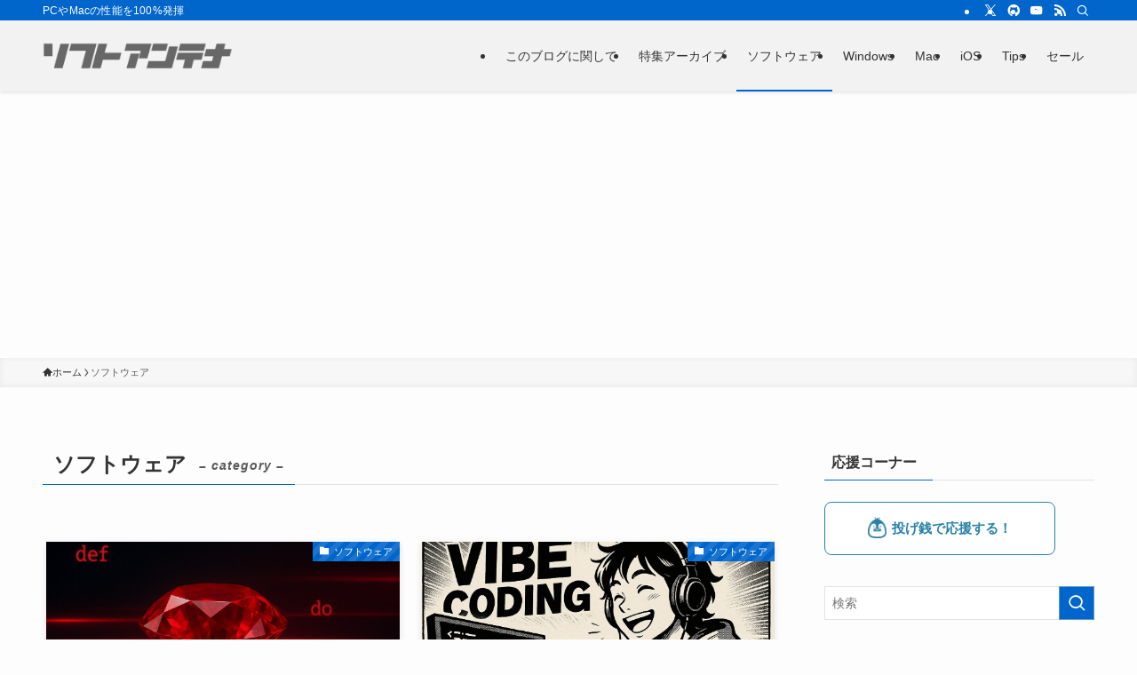

--- FILE ---
content_type: text/html; charset=UTF-8
request_url: https://softantenna.com/blog/category/software/
body_size: 32854
content:
<!DOCTYPE html>
<html lang="ja" data-loaded="false" data-scrolled="false" data-spmenu="closed">
<head>
<meta charset="utf-8">
<meta name="format-detection" content="telephone=no">
<meta http-equiv="X-UA-Compatible" content="IE=edge">
<meta name="viewport" content="width=device-width, viewport-fit=cover">
<title>ソフトウェア | ソフトアンテナ</title>
<meta name='robots' content='max-image-preview:large' />
	<style>img:is([sizes="auto" i], [sizes^="auto," i]) { contain-intrinsic-size: 3000px 1500px }</style>
	<link rel='dns-prefetch' href='//softantenna.com' />
<link rel='dns-prefetch' href='//www.googletagmanager.com' />
<link rel='dns-prefetch' href='//pagead2.googlesyndication.com' />
<link rel='dns-prefetch' href='//fundingchoicesmessages.google.com' />
<link rel="alternate" type="application/rss+xml" title="ソフトアンテナ &raquo; フィード" href="https://softantenna.com/blog/feed/" />
<link rel="alternate" type="application/rss+xml" title="ソフトアンテナ &raquo; コメントフィード" href="https://softantenna.com/blog/comments/feed/" />
<script type="text/javascript" id="wpp-js" src="https://softantenna.com/blog/wp-content/plugins/wordpress-popular-posts/assets/js/wpp.min.js?ver=7.3.6" data-sampling="0" data-sampling-rate="100" data-api-url="https://softantenna.com/blog/wp-json/wordpress-popular-posts" data-post-id="0" data-token="a65e089e42" data-lang="0" data-debug="0"></script>
<link rel="alternate" type="application/rss+xml" title="ソフトアンテナ &raquo; ソフトウェア カテゴリーのフィード" href="https://softantenna.com/blog/category/software/feed/" />

<!-- SEO SIMPLE PACK 3.6.2 -->
<link rel="canonical" href="https://softantenna.com/blog/category/software/">
<meta property="og:locale" content="ja_JP">
<meta property="og:type" content="website">
<meta property="og:title" content="ソフトウェア | ソフトアンテナ">
<meta property="og:url" content="https://softantenna.com/blog/category/software/">
<meta property="og:site_name" content="ソフトアンテナ">
<meta name="twitter:card" content="summary_large_image">
<meta name="twitter:site" content="@softantenna">
<!-- / SEO SIMPLE PACK -->

<link rel='stylesheet' id='font-awesome-all-css' href='https://softantenna.com/blog/wp-content/themes/swell/assets/font-awesome/v6/css/all.min.css?ver=2.15.0' type='text/css' media='all' />
<link rel='stylesheet' id='wp-block-library-css' href='https://softantenna.com/blog/wp-includes/css/dist/block-library/style.min.css?ver=6.8.3' type='text/css' media='all' />
<link rel='stylesheet' id='swell-icons-css' href='https://softantenna.com/blog/wp-content/themes/swell/build/css/swell-icons.css?ver=2.15.0' type='text/css' media='all' />
<link rel='stylesheet' id='main_style-css' href='https://softantenna.com/blog/wp-content/themes/swell/build/css/main.css?ver=2.15.0' type='text/css' media='all' />
<link rel='stylesheet' id='swell_blocks-css' href='https://softantenna.com/blog/wp-content/themes/swell/build/css/blocks.css?ver=2.15.0' type='text/css' media='all' />
<style id='swell_custom-inline-css' type='text/css'>
:root{--swl-fz--content:4vw;--swl-font_family:"游ゴシック体", "Yu Gothic", YuGothic, "Hiragino Kaku Gothic ProN", "Hiragino Sans", Meiryo, sans-serif;--swl-font_weight:500;--color_main:#0066cc;--color_text:#333;--color_link:#0066cc;--color_htag:#0066cc;--color_bg:#fdfdfd;--color_gradient1:#d8ffff;--color_gradient2:#87e7ff;--color_main_thin:rgba(0, 128, 255, 0.05 );--color_main_dark:rgba(0, 77, 153, 1 );--color_list_check:#0066cc;--color_list_num:#0066cc;--color_list_good:#86dd7b;--color_list_triangle:#f4e03a;--color_list_bad:#f36060;--color_faq_q:#d55656;--color_faq_a:#6599b7;--color_icon_good:#3cd250;--color_icon_good_bg:#ecffe9;--color_icon_bad:#4b73eb;--color_icon_bad_bg:#eafaff;--color_icon_info:#f578b4;--color_icon_info_bg:#fff0fa;--color_icon_announce:#ffa537;--color_icon_announce_bg:#fff5f0;--color_icon_pen:#7a7a7a;--color_icon_pen_bg:#f7f7f7;--color_icon_book:#787364;--color_icon_book_bg:#f8f6ef;--color_icon_point:#ffa639;--color_icon_check:#86d67c;--color_icon_batsu:#f36060;--color_icon_hatena:#5295cc;--color_icon_caution:#f7da38;--color_icon_memo:#84878a;--color_deep01:#e44141;--color_deep02:#3d79d5;--color_deep03:#63a84d;--color_deep04:#f09f4d;--color_pale01:#fff2f0;--color_pale02:#f3f8fd;--color_pale03:#f1f9ee;--color_pale04:#fdf9ee;--color_mark_blue:#b7e3ff;--color_mark_green:#bdf9c3;--color_mark_yellow:#fcf69f;--color_mark_orange:#ffddbc;--border01:solid 1px var(--color_main);--border02:double 4px var(--color_main);--border03:dashed 2px var(--color_border);--border04:solid 4px var(--color_gray);--card_posts_thumb_ratio:56.25%;--list_posts_thumb_ratio:61.805%;--big_posts_thumb_ratio:56.25%;--thumb_posts_thumb_ratio:61.805%;--blogcard_thumb_ratio:56.25%;--color_header_bg:#f2f2f2;--color_header_text:#333;--color_footer_bg:#f2f2f2;--color_footer_text:#333;--container_size:1200px;--article_size:900px;--logo_size_sp:32px;--logo_size_pc:48px;--logo_size_pcfix:32px;}.swl-cell-bg[data-icon="doubleCircle"]{--cell-icon-color:#ffc977}.swl-cell-bg[data-icon="circle"]{--cell-icon-color:#94e29c}.swl-cell-bg[data-icon="triangle"]{--cell-icon-color:#eeda2f}.swl-cell-bg[data-icon="close"]{--cell-icon-color:#ec9191}.swl-cell-bg[data-icon="hatena"]{--cell-icon-color:#93c9da}.swl-cell-bg[data-icon="check"]{--cell-icon-color:#94e29c}.swl-cell-bg[data-icon="line"]{--cell-icon-color:#9b9b9b}.cap_box[data-colset="col1"]{--capbox-color:#f59b5f;--capbox-color--bg:#fff8eb}.cap_box[data-colset="col2"]{--capbox-color:#5fb9f5;--capbox-color--bg:#edf5ff}.cap_box[data-colset="col3"]{--capbox-color:#2fcd90;--capbox-color--bg:#eafaf2}.red_{--the-btn-color:#f74a4a;--the-btn-color2:#ffbc49;--the-solid-shadow: rgba(185, 56, 56, 1 )}.blue_{--the-btn-color:#338df4;--the-btn-color2:#35eaff;--the-solid-shadow: rgba(38, 106, 183, 1 )}.green_{--the-btn-color:#62d847;--the-btn-color2:#7bf7bd;--the-solid-shadow: rgba(74, 162, 53, 1 )}.is-style-btn_normal{--the-btn-radius:80px}.is-style-btn_solid{--the-btn-radius:80px}.is-style-btn_shiny{--the-btn-radius:80px}.is-style-btn_line{--the-btn-radius:80px}.post_content blockquote{padding:1.5em 2em 1.5em 3em}.post_content blockquote::before{content:"";display:block;width:5px;height:calc(100% - 3em);top:1.5em;left:1.5em;border-left:solid 1px rgba(180,180,180,.75);border-right:solid 1px rgba(180,180,180,.75);}.mark_blue{background:-webkit-linear-gradient(transparent 64%,var(--color_mark_blue) 0%);background:linear-gradient(transparent 64%,var(--color_mark_blue) 0%)}.mark_green{background:-webkit-linear-gradient(transparent 64%,var(--color_mark_green) 0%);background:linear-gradient(transparent 64%,var(--color_mark_green) 0%)}.mark_yellow{background:-webkit-linear-gradient(transparent 64%,var(--color_mark_yellow) 0%);background:linear-gradient(transparent 64%,var(--color_mark_yellow) 0%)}.mark_orange{background:-webkit-linear-gradient(transparent 64%,var(--color_mark_orange) 0%);background:linear-gradient(transparent 64%,var(--color_mark_orange) 0%)}[class*="is-style-icon_"]{color:#333;border-width:0}[class*="is-style-big_icon_"]{border-width:2px;border-style:solid}[data-col="gray"] .c-balloon__text{background:#f7f7f7;border-color:#ccc}[data-col="gray"] .c-balloon__before{border-right-color:#f7f7f7}[data-col="green"] .c-balloon__text{background:#d1f8c2;border-color:#9ddd93}[data-col="green"] .c-balloon__before{border-right-color:#d1f8c2}[data-col="blue"] .c-balloon__text{background:#e2f6ff;border-color:#93d2f0}[data-col="blue"] .c-balloon__before{border-right-color:#e2f6ff}[data-col="red"] .c-balloon__text{background:#ffebeb;border-color:#f48789}[data-col="red"] .c-balloon__before{border-right-color:#ffebeb}[data-col="yellow"] .c-balloon__text{background:#f9f7d2;border-color:#fbe593}[data-col="yellow"] .c-balloon__before{border-right-color:#f9f7d2}.-type-list2 .p-postList__body::after,.-type-big .p-postList__body::after{content: "READ MORE »";}.c-postThumb__cat{background-color:#0066cc;color:#fff;background-image: repeating-linear-gradient(-45deg,rgba(255,255,255,.1),rgba(255,255,255,.1) 6px,transparent 6px,transparent 12px)}.post_content h2:where(:not([class^="swell-block-"]):not(.faq_q):not(.p-postList__title)){background:var(--color_htag);padding:.75em 1em;color:#fff}.post_content h2:where(:not([class^="swell-block-"]):not(.faq_q):not(.p-postList__title))::before{position:absolute;display:block;pointer-events:none;content:"";top:-4px;left:0;width:100%;height:calc(100% + 4px);box-sizing:content-box;border-top:solid 2px var(--color_htag);border-bottom:solid 2px var(--color_htag)}.post_content h3:where(:not([class^="swell-block-"]):not(.faq_q):not(.p-postList__title)){padding:0 .5em .5em}.post_content h3:where(:not([class^="swell-block-"]):not(.faq_q):not(.p-postList__title))::before{content:"";width:100%;height:2px;background: repeating-linear-gradient(90deg, var(--color_htag) 0%, var(--color_htag) 29.3%, rgba(150,150,150,.2) 29.3%, rgba(150,150,150,.2) 100%)}.post_content h4:where(:not([class^="swell-block-"]):not(.faq_q):not(.p-postList__title)){padding:0 0 0 16px;border-left:solid 2px var(--color_htag)}.l-header{box-shadow: 0 1px 4px rgba(0,0,0,.12)}.l-header__bar{color:#fff;background:var(--color_main)}.c-gnav a::after{background:var(--color_main);width:100%;height:2px;transform:scaleX(0)}.p-spHeadMenu .menu-item.-current{border-bottom-color:var(--color_main)}.c-gnav > li:hover > a::after,.c-gnav > .-current > a::after{transform: scaleX(1)}.c-gnav .sub-menu{color:#333;background:#fff}.l-fixHeader::before{opacity:1}#pagetop{border-radius:50%}.c-widget__title.-spmenu{padding:.5em .75em;border-radius:var(--swl-radius--2, 0px);background:var(--color_main);color:#fff;}.c-widget__title.-footer{padding:.5em}.c-widget__title.-footer::before{content:"";bottom:0;left:0;width:40%;z-index:1;background:var(--color_main)}.c-widget__title.-footer::after{content:"";bottom:0;left:0;width:100%;background:var(--color_border)}.c-secTitle{border-left:solid 2px var(--color_main);padding:0em .75em}.p-spMenu{color:#333}.p-spMenu__inner::before{background:#fdfdfd;opacity:1}.p-spMenu__overlay{background:#000;opacity:0.6}[class*="page-numbers"]{color:#fff;background-color:#dedede}a{text-decoration: none}.l-topTitleArea.c-filterLayer::before{background-color:#000;opacity:0.2;content:""}@media screen and (min-width: 960px){:root{}}@media screen and (max-width: 959px){:root{}.l-header__logo{margin-right:auto}.l-header__inner{-webkit-box-pack:end;-webkit-justify-content:flex-end;justify-content:flex-end}}@media screen and (min-width: 600px){:root{--swl-fz--content:16px;}}@media screen and (max-width: 599px){:root{}}@media (min-width: 1108px) {.alignwide{left:-100px;width:calc(100% + 200px);}}@media (max-width: 1108px) {.-sidebar-off .swell-block-fullWide__inner.l-container .alignwide{left:0px;width:100%;}}.l-fixHeader .l-fixHeader__gnav{order:0}[data-scrolled=true] .l-fixHeader[data-ready]{opacity:1;-webkit-transform:translateY(0)!important;transform:translateY(0)!important;visibility:visible}.-body-solid .l-fixHeader{box-shadow:0 2px 4px var(--swl-color_shadow)}.l-fixHeader__inner{align-items:stretch;color:var(--color_header_text);display:flex;padding-bottom:0;padding-top:0;position:relative;z-index:1}.l-fixHeader__logo{align-items:center;display:flex;line-height:1;margin-right:24px;order:0;padding:16px 0}.is-style-btn_normal a,.is-style-btn_shiny a{box-shadow:var(--swl-btn_shadow)}.c-shareBtns__btn,.is-style-balloon>.c-tabList .c-tabList__button,.p-snsCta,[class*=page-numbers]{box-shadow:var(--swl-box_shadow)}.p-articleThumb__img,.p-articleThumb__youtube{box-shadow:var(--swl-img_shadow)}.p-pickupBanners__item .c-bannerLink,.p-postList__thumb{box-shadow:0 2px 8px rgba(0,0,0,.1),0 4px 4px -4px rgba(0,0,0,.1)}.p-postList.-w-ranking li:before{background-image:repeating-linear-gradient(-45deg,hsla(0,0%,100%,.1),hsla(0,0%,100%,.1) 6px,transparent 0,transparent 12px);box-shadow:1px 1px 4px rgba(0,0,0,.2)}.l-header__bar{position:relative;width:100%}.l-header__bar .c-catchphrase{color:inherit;font-size:12px;letter-spacing:var(--swl-letter_spacing,.2px);line-height:14px;margin-right:auto;overflow:hidden;padding:4px 0;white-space:nowrap;width:50%}.l-header__bar .c-iconList .c-iconList__link{margin:0;padding:4px 6px}.l-header__barInner{align-items:center;display:flex;justify-content:flex-end}@media (min-width:960px){.-series .l-header__inner{align-items:stretch;display:flex}.-series .l-header__logo{align-items:center;display:flex;flex-wrap:wrap;margin-right:24px;padding:16px 0}.-series .l-header__logo .c-catchphrase{font-size:13px;padding:4px 0}.-series .c-headLogo{margin-right:16px}.-series-right .l-header__inner{justify-content:space-between}.-series-right .c-gnavWrap{margin-left:auto}.-series-right .w-header{margin-left:12px}.-series-left .w-header{margin-left:auto}}@media (min-width:960px) and (min-width:600px){.-series .c-headLogo{max-width:400px}}.c-gnav .sub-menu a:before,.c-listMenu a:before{-webkit-font-smoothing:antialiased;-moz-osx-font-smoothing:grayscale;font-family:icomoon!important;font-style:normal;font-variant:normal;font-weight:400;line-height:1;text-transform:none}.c-submenuToggleBtn{display:none}.c-listMenu a{padding:.75em 1em .75em 1.5em;transition:padding .25s}.c-listMenu a:hover{padding-left:1.75em;padding-right:.75em}.c-gnav .sub-menu a:before,.c-listMenu a:before{color:inherit;content:"\e921";display:inline-block;left:2px;position:absolute;top:50%;-webkit-transform:translateY(-50%);transform:translateY(-50%);vertical-align:middle}.widget_categories>ul>.cat-item>a,.wp-block-categories-list>li>a{padding-left:1.75em}.c-listMenu .children,.c-listMenu .sub-menu{margin:0}.c-listMenu .children a,.c-listMenu .sub-menu a{font-size:.9em;padding-left:2.5em}.c-listMenu .children a:before,.c-listMenu .sub-menu a:before{left:1em}.c-listMenu .children a:hover,.c-listMenu .sub-menu a:hover{padding-left:2.75em}.c-listMenu .children ul a,.c-listMenu .sub-menu ul a{padding-left:3.25em}.c-listMenu .children ul a:before,.c-listMenu .sub-menu ul a:before{left:1.75em}.c-listMenu .children ul a:hover,.c-listMenu .sub-menu ul a:hover{padding-left:3.5em}.c-gnav li:hover>.sub-menu{opacity:1;visibility:visible}.c-gnav .sub-menu:before{background:inherit;content:"";height:100%;left:0;position:absolute;top:0;width:100%;z-index:0}.c-gnav .sub-menu .sub-menu{left:100%;top:0;z-index:-1}.c-gnav .sub-menu a{padding-left:2em}.c-gnav .sub-menu a:before{left:.5em}.c-gnav .sub-menu a:hover .ttl{left:4px}:root{--color_content_bg:var(--color_bg);}.c-widget__title.-side{padding:.5em}.c-widget__title.-side::before{content:"";bottom:0;left:0;width:40%;z-index:1;background:var(--color_main)}.c-widget__title.-side::after{content:"";bottom:0;left:0;width:100%;background:var(--color_border)}@media screen and (min-width: 960px){:root{}}@media screen and (max-width: 959px){:root{}}@media screen and (min-width: 600px){:root{}}@media screen and (max-width: 599px){:root{}}.swell-block-fullWide__inner.l-container{--swl-fw_inner_pad:var(--swl-pad_container,0px)}@media (min-width:960px){.-sidebar-on .l-content .alignfull,.-sidebar-on .l-content .alignwide{left:-16px;width:calc(100% + 32px)}.swell-block-fullWide__inner.l-article{--swl-fw_inner_pad:var(--swl-pad_post_content,0px)}.-sidebar-on .swell-block-fullWide__inner .alignwide{left:0;width:100%}.-sidebar-on .swell-block-fullWide__inner .alignfull{left:calc(0px - var(--swl-fw_inner_pad, 0))!important;margin-left:0!important;margin-right:0!important;width:calc(100% + var(--swl-fw_inner_pad, 0)*2)!important}}.-index-off .p-toc,.swell-toc-placeholder:empty{display:none}.p-toc.-modal{height:100%;margin:0;overflow-y:auto;padding:0}#main_content .p-toc{border-radius:var(--swl-radius--2,0);margin:4em auto;max-width:800px}#sidebar .p-toc{margin-top:-.5em}.p-toc .__pn:before{content:none!important;counter-increment:none}.p-toc .__prev{margin:0 0 1em}.p-toc .__next{margin:1em 0 0}.p-toc.is-omitted:not([data-omit=ct]) [data-level="2"] .p-toc__childList{height:0;margin-bottom:-.5em;visibility:hidden}.p-toc.is-omitted:not([data-omit=nest]){position:relative}.p-toc.is-omitted:not([data-omit=nest]):before{background:linear-gradient(hsla(0,0%,100%,0),var(--color_bg));bottom:5em;content:"";height:4em;left:0;opacity:.75;pointer-events:none;position:absolute;width:100%;z-index:1}.p-toc.is-omitted:not([data-omit=nest]):after{background:var(--color_bg);bottom:0;content:"";height:5em;left:0;opacity:.75;position:absolute;width:100%;z-index:1}.p-toc.is-omitted:not([data-omit=nest]) .__next,.p-toc.is-omitted:not([data-omit=nest]) [data-omit="1"]{display:none}.p-toc .p-toc__expandBtn{background-color:#f7f7f7;border:rgba(0,0,0,.2);border-radius:5em;box-shadow:0 0 0 1px #bbb;color:#333;display:block;font-size:14px;line-height:1.5;margin:.75em auto 0;min-width:6em;padding:.5em 1em;position:relative;transition:box-shadow .25s;z-index:2}.p-toc[data-omit=nest] .p-toc__expandBtn{display:inline-block;font-size:13px;margin:0 0 0 1.25em;padding:.5em .75em}.p-toc:not([data-omit=nest]) .p-toc__expandBtn:after,.p-toc:not([data-omit=nest]) .p-toc__expandBtn:before{border-top-color:inherit;border-top-style:dotted;border-top-width:3px;content:"";display:block;height:1px;position:absolute;top:calc(50% - 1px);transition:border-color .25s;width:100%;width:22px}.p-toc:not([data-omit=nest]) .p-toc__expandBtn:before{right:calc(100% + 1em)}.p-toc:not([data-omit=nest]) .p-toc__expandBtn:after{left:calc(100% + 1em)}.p-toc.is-expanded .p-toc__expandBtn{border-color:transparent}.p-toc__ttl{display:block;font-size:1.2em;line-height:1;position:relative;text-align:center}.p-toc__ttl:before{content:"\e918";display:inline-block;font-family:icomoon;margin-right:.5em;padding-bottom:2px;vertical-align:middle}#index_modal .p-toc__ttl{margin-bottom:.5em}.p-toc__list li{line-height:1.6}.p-toc__list>li+li{margin-top:.5em}.p-toc__list .p-toc__childList{padding-left:.5em}.p-toc__list [data-level="3"]{font-size:.9em}.p-toc__list .mininote{display:none}.post_content .p-toc__list{padding-left:0}#sidebar .p-toc__list{margin-bottom:0}#sidebar .p-toc__list .p-toc__childList{padding-left:0}.p-toc__link{color:inherit;font-size:inherit;text-decoration:none}.p-toc__link:hover{opacity:.8}.p-toc.-double{background:var(--color_gray);background:linear-gradient(-45deg,transparent 25%,var(--color_gray) 25%,var(--color_gray) 50%,transparent 50%,transparent 75%,var(--color_gray) 75%,var(--color_gray));background-clip:padding-box;background-size:4px 4px;border-bottom:4px double var(--color_border);border-top:4px double var(--color_border);padding:1.5em 1em 1em}.p-toc.-double .p-toc__ttl{margin-bottom:.75em}@media (min-width:960px){#main_content .p-toc{width:92%}}@media (hover:hover){.p-toc .p-toc__expandBtn:hover{border-color:transparent;box-shadow:0 0 0 2px currentcolor}}@media (min-width:600px){.p-toc.-double{padding:2em}}
</style>
<link rel='stylesheet' id='swell-parts/footer-css' href='https://softantenna.com/blog/wp-content/themes/swell/build/css/modules/parts/footer.css?ver=2.15.0' type='text/css' media='all' />
<link rel='stylesheet' id='swell-page/term-css' href='https://softantenna.com/blog/wp-content/themes/swell/build/css/modules/page/term.css?ver=2.15.0' type='text/css' media='all' />
<style id='classic-theme-styles-inline-css' type='text/css'>
/*! This file is auto-generated */
.wp-block-button__link{color:#fff;background-color:#32373c;border-radius:9999px;box-shadow:none;text-decoration:none;padding:calc(.667em + 2px) calc(1.333em + 2px);font-size:1.125em}.wp-block-file__button{background:#32373c;color:#fff;text-decoration:none}
</style>
<style id='global-styles-inline-css' type='text/css'>
:root{--wp--preset--aspect-ratio--square: 1;--wp--preset--aspect-ratio--4-3: 4/3;--wp--preset--aspect-ratio--3-4: 3/4;--wp--preset--aspect-ratio--3-2: 3/2;--wp--preset--aspect-ratio--2-3: 2/3;--wp--preset--aspect-ratio--16-9: 16/9;--wp--preset--aspect-ratio--9-16: 9/16;--wp--preset--color--black: #000;--wp--preset--color--cyan-bluish-gray: #abb8c3;--wp--preset--color--white: #fff;--wp--preset--color--pale-pink: #f78da7;--wp--preset--color--vivid-red: #cf2e2e;--wp--preset--color--luminous-vivid-orange: #ff6900;--wp--preset--color--luminous-vivid-amber: #fcb900;--wp--preset--color--light-green-cyan: #7bdcb5;--wp--preset--color--vivid-green-cyan: #00d084;--wp--preset--color--pale-cyan-blue: #8ed1fc;--wp--preset--color--vivid-cyan-blue: #0693e3;--wp--preset--color--vivid-purple: #9b51e0;--wp--preset--color--swl-main: var(--color_main);--wp--preset--color--swl-main-thin: var(--color_main_thin);--wp--preset--color--swl-gray: var(--color_gray);--wp--preset--color--swl-deep-01: var(--color_deep01);--wp--preset--color--swl-deep-02: var(--color_deep02);--wp--preset--color--swl-deep-03: var(--color_deep03);--wp--preset--color--swl-deep-04: var(--color_deep04);--wp--preset--color--swl-pale-01: var(--color_pale01);--wp--preset--color--swl-pale-02: var(--color_pale02);--wp--preset--color--swl-pale-03: var(--color_pale03);--wp--preset--color--swl-pale-04: var(--color_pale04);--wp--preset--gradient--vivid-cyan-blue-to-vivid-purple: linear-gradient(135deg,rgba(6,147,227,1) 0%,rgb(155,81,224) 100%);--wp--preset--gradient--light-green-cyan-to-vivid-green-cyan: linear-gradient(135deg,rgb(122,220,180) 0%,rgb(0,208,130) 100%);--wp--preset--gradient--luminous-vivid-amber-to-luminous-vivid-orange: linear-gradient(135deg,rgba(252,185,0,1) 0%,rgba(255,105,0,1) 100%);--wp--preset--gradient--luminous-vivid-orange-to-vivid-red: linear-gradient(135deg,rgba(255,105,0,1) 0%,rgb(207,46,46) 100%);--wp--preset--gradient--very-light-gray-to-cyan-bluish-gray: linear-gradient(135deg,rgb(238,238,238) 0%,rgb(169,184,195) 100%);--wp--preset--gradient--cool-to-warm-spectrum: linear-gradient(135deg,rgb(74,234,220) 0%,rgb(151,120,209) 20%,rgb(207,42,186) 40%,rgb(238,44,130) 60%,rgb(251,105,98) 80%,rgb(254,248,76) 100%);--wp--preset--gradient--blush-light-purple: linear-gradient(135deg,rgb(255,206,236) 0%,rgb(152,150,240) 100%);--wp--preset--gradient--blush-bordeaux: linear-gradient(135deg,rgb(254,205,165) 0%,rgb(254,45,45) 50%,rgb(107,0,62) 100%);--wp--preset--gradient--luminous-dusk: linear-gradient(135deg,rgb(255,203,112) 0%,rgb(199,81,192) 50%,rgb(65,88,208) 100%);--wp--preset--gradient--pale-ocean: linear-gradient(135deg,rgb(255,245,203) 0%,rgb(182,227,212) 50%,rgb(51,167,181) 100%);--wp--preset--gradient--electric-grass: linear-gradient(135deg,rgb(202,248,128) 0%,rgb(113,206,126) 100%);--wp--preset--gradient--midnight: linear-gradient(135deg,rgb(2,3,129) 0%,rgb(40,116,252) 100%);--wp--preset--font-size--small: 0.9em;--wp--preset--font-size--medium: 1.1em;--wp--preset--font-size--large: 1.25em;--wp--preset--font-size--x-large: 42px;--wp--preset--font-size--xs: 0.75em;--wp--preset--font-size--huge: 1.6em;--wp--preset--spacing--20: 0.44rem;--wp--preset--spacing--30: 0.67rem;--wp--preset--spacing--40: 1rem;--wp--preset--spacing--50: 1.5rem;--wp--preset--spacing--60: 2.25rem;--wp--preset--spacing--70: 3.38rem;--wp--preset--spacing--80: 5.06rem;--wp--preset--shadow--natural: 6px 6px 9px rgba(0, 0, 0, 0.2);--wp--preset--shadow--deep: 12px 12px 50px rgba(0, 0, 0, 0.4);--wp--preset--shadow--sharp: 6px 6px 0px rgba(0, 0, 0, 0.2);--wp--preset--shadow--outlined: 6px 6px 0px -3px rgba(255, 255, 255, 1), 6px 6px rgba(0, 0, 0, 1);--wp--preset--shadow--crisp: 6px 6px 0px rgba(0, 0, 0, 1);}:where(.is-layout-flex){gap: 0.5em;}:where(.is-layout-grid){gap: 0.5em;}body .is-layout-flex{display: flex;}.is-layout-flex{flex-wrap: wrap;align-items: center;}.is-layout-flex > :is(*, div){margin: 0;}body .is-layout-grid{display: grid;}.is-layout-grid > :is(*, div){margin: 0;}:where(.wp-block-columns.is-layout-flex){gap: 2em;}:where(.wp-block-columns.is-layout-grid){gap: 2em;}:where(.wp-block-post-template.is-layout-flex){gap: 1.25em;}:where(.wp-block-post-template.is-layout-grid){gap: 1.25em;}.has-black-color{color: var(--wp--preset--color--black) !important;}.has-cyan-bluish-gray-color{color: var(--wp--preset--color--cyan-bluish-gray) !important;}.has-white-color{color: var(--wp--preset--color--white) !important;}.has-pale-pink-color{color: var(--wp--preset--color--pale-pink) !important;}.has-vivid-red-color{color: var(--wp--preset--color--vivid-red) !important;}.has-luminous-vivid-orange-color{color: var(--wp--preset--color--luminous-vivid-orange) !important;}.has-luminous-vivid-amber-color{color: var(--wp--preset--color--luminous-vivid-amber) !important;}.has-light-green-cyan-color{color: var(--wp--preset--color--light-green-cyan) !important;}.has-vivid-green-cyan-color{color: var(--wp--preset--color--vivid-green-cyan) !important;}.has-pale-cyan-blue-color{color: var(--wp--preset--color--pale-cyan-blue) !important;}.has-vivid-cyan-blue-color{color: var(--wp--preset--color--vivid-cyan-blue) !important;}.has-vivid-purple-color{color: var(--wp--preset--color--vivid-purple) !important;}.has-black-background-color{background-color: var(--wp--preset--color--black) !important;}.has-cyan-bluish-gray-background-color{background-color: var(--wp--preset--color--cyan-bluish-gray) !important;}.has-white-background-color{background-color: var(--wp--preset--color--white) !important;}.has-pale-pink-background-color{background-color: var(--wp--preset--color--pale-pink) !important;}.has-vivid-red-background-color{background-color: var(--wp--preset--color--vivid-red) !important;}.has-luminous-vivid-orange-background-color{background-color: var(--wp--preset--color--luminous-vivid-orange) !important;}.has-luminous-vivid-amber-background-color{background-color: var(--wp--preset--color--luminous-vivid-amber) !important;}.has-light-green-cyan-background-color{background-color: var(--wp--preset--color--light-green-cyan) !important;}.has-vivid-green-cyan-background-color{background-color: var(--wp--preset--color--vivid-green-cyan) !important;}.has-pale-cyan-blue-background-color{background-color: var(--wp--preset--color--pale-cyan-blue) !important;}.has-vivid-cyan-blue-background-color{background-color: var(--wp--preset--color--vivid-cyan-blue) !important;}.has-vivid-purple-background-color{background-color: var(--wp--preset--color--vivid-purple) !important;}.has-black-border-color{border-color: var(--wp--preset--color--black) !important;}.has-cyan-bluish-gray-border-color{border-color: var(--wp--preset--color--cyan-bluish-gray) !important;}.has-white-border-color{border-color: var(--wp--preset--color--white) !important;}.has-pale-pink-border-color{border-color: var(--wp--preset--color--pale-pink) !important;}.has-vivid-red-border-color{border-color: var(--wp--preset--color--vivid-red) !important;}.has-luminous-vivid-orange-border-color{border-color: var(--wp--preset--color--luminous-vivid-orange) !important;}.has-luminous-vivid-amber-border-color{border-color: var(--wp--preset--color--luminous-vivid-amber) !important;}.has-light-green-cyan-border-color{border-color: var(--wp--preset--color--light-green-cyan) !important;}.has-vivid-green-cyan-border-color{border-color: var(--wp--preset--color--vivid-green-cyan) !important;}.has-pale-cyan-blue-border-color{border-color: var(--wp--preset--color--pale-cyan-blue) !important;}.has-vivid-cyan-blue-border-color{border-color: var(--wp--preset--color--vivid-cyan-blue) !important;}.has-vivid-purple-border-color{border-color: var(--wp--preset--color--vivid-purple) !important;}.has-vivid-cyan-blue-to-vivid-purple-gradient-background{background: var(--wp--preset--gradient--vivid-cyan-blue-to-vivid-purple) !important;}.has-light-green-cyan-to-vivid-green-cyan-gradient-background{background: var(--wp--preset--gradient--light-green-cyan-to-vivid-green-cyan) !important;}.has-luminous-vivid-amber-to-luminous-vivid-orange-gradient-background{background: var(--wp--preset--gradient--luminous-vivid-amber-to-luminous-vivid-orange) !important;}.has-luminous-vivid-orange-to-vivid-red-gradient-background{background: var(--wp--preset--gradient--luminous-vivid-orange-to-vivid-red) !important;}.has-very-light-gray-to-cyan-bluish-gray-gradient-background{background: var(--wp--preset--gradient--very-light-gray-to-cyan-bluish-gray) !important;}.has-cool-to-warm-spectrum-gradient-background{background: var(--wp--preset--gradient--cool-to-warm-spectrum) !important;}.has-blush-light-purple-gradient-background{background: var(--wp--preset--gradient--blush-light-purple) !important;}.has-blush-bordeaux-gradient-background{background: var(--wp--preset--gradient--blush-bordeaux) !important;}.has-luminous-dusk-gradient-background{background: var(--wp--preset--gradient--luminous-dusk) !important;}.has-pale-ocean-gradient-background{background: var(--wp--preset--gradient--pale-ocean) !important;}.has-electric-grass-gradient-background{background: var(--wp--preset--gradient--electric-grass) !important;}.has-midnight-gradient-background{background: var(--wp--preset--gradient--midnight) !important;}.has-small-font-size{font-size: var(--wp--preset--font-size--small) !important;}.has-medium-font-size{font-size: var(--wp--preset--font-size--medium) !important;}.has-large-font-size{font-size: var(--wp--preset--font-size--large) !important;}.has-x-large-font-size{font-size: var(--wp--preset--font-size--x-large) !important;}
:where(.wp-block-post-template.is-layout-flex){gap: 1.25em;}:where(.wp-block-post-template.is-layout-grid){gap: 1.25em;}
:where(.wp-block-columns.is-layout-flex){gap: 2em;}:where(.wp-block-columns.is-layout-grid){gap: 2em;}
:root :where(.wp-block-pullquote){font-size: 1.5em;line-height: 1.6;}
</style>
<link rel='stylesheet' id='wordpress-popular-posts-css-css' href='https://softantenna.com/blog/wp-content/plugins/wordpress-popular-posts/assets/css/wpp.css?ver=7.3.6' type='text/css' media='all' />
<link rel='stylesheet' id='child_style-css' href='https://softantenna.com/blog/wp-content/themes/swell_child/style.css?ver=2025021383251' type='text/css' media='all' />
<link rel='stylesheet' id='hcb-style-css' href='https://softantenna.com/blog/wp-content/plugins/highlighting-code-block/build/css/hcb--light.css?ver=2.0.1' type='text/css' media='all' />
<style id='hcb-style-inline-css' type='text/css'>
:root{--hcb--fz--base: 14px}:root{--hcb--fz--mobile: 13px}:root{--hcb--ff:Menlo, Consolas, "Hiragino Kaku Gothic ProN", "Hiragino Sans", Meiryo, sans-serif;}
</style>

<!-- Site Kit によって追加された Google タグ（gtag.js）スニペット -->
<!-- Google アナリティクス スニペット (Site Kit が追加) -->
<script type="text/javascript" src="https://www.googletagmanager.com/gtag/js?id=GT-TQLPGB7" id="google_gtagjs-js" async></script>
<script type="text/javascript" id="google_gtagjs-js-after">
/* <![CDATA[ */
window.dataLayer = window.dataLayer || [];function gtag(){dataLayer.push(arguments);}
gtag("set","linker",{"domains":["softantenna.com"]});
gtag("js", new Date());
gtag("set", "developer_id.dZTNiMT", true);
gtag("config", "GT-TQLPGB7");
/* ]]> */
</script>

<noscript><link href="https://softantenna.com/blog/wp-content/themes/swell/build/css/noscript.css" rel="stylesheet"></noscript>
<link rel="https://api.w.org/" href="https://softantenna.com/blog/wp-json/" /><link rel="alternate" title="JSON" type="application/json" href="https://softantenna.com/blog/wp-json/wp/v2/categories/75" /><meta name="generator" content="Site Kit by Google 1.166.0" />            <style id="wpp-loading-animation-styles">@-webkit-keyframes bgslide{from{background-position-x:0}to{background-position-x:-200%}}@keyframes bgslide{from{background-position-x:0}to{background-position-x:-200%}}.wpp-widget-block-placeholder,.wpp-shortcode-placeholder{margin:0 auto;width:60px;height:3px;background:#dd3737;background:linear-gradient(90deg,#dd3737 0%,#571313 10%,#dd3737 100%);background-size:200% auto;border-radius:3px;-webkit-animation:bgslide 1s infinite linear;animation:bgslide 1s infinite linear}</style>
            <meta name="google-site-verification" content="LPcnWpMgGl2Z2aJHb_dkx-jCf4Mp9RXeUzyEbFgr61w">
<!-- Site Kit が追加した Google AdSense メタタグ -->
<meta name="google-adsense-platform-account" content="ca-host-pub-2644536267352236">
<meta name="google-adsense-platform-domain" content="sitekit.withgoogle.com">
<!-- Site Kit が追加した End Google AdSense メタタグ -->

<!-- Google AdSense スニペット (Site Kit が追加) -->
<script type="text/javascript" async="async" src="https://pagead2.googlesyndication.com/pagead/js/adsbygoogle.js?client=ca-pub-5262183776840393&amp;host=ca-host-pub-2644536267352236" crossorigin="anonymous"></script>

<!-- (ここまで) Google AdSense スニペット (Site Kit が追加) -->

<!-- Site Kit によって追加された「Google AdSense 広告ブロックによる損失収益の回復」スニペット -->
<script async src="https://fundingchoicesmessages.google.com/i/pub-5262183776840393?ers=1" nonce="AA8E32AUYi44Z7q1oZISGA"></script><script nonce="AA8E32AUYi44Z7q1oZISGA">(function() {function signalGooglefcPresent() {if (!window.frames['googlefcPresent']) {if (document.body) {const iframe = document.createElement('iframe'); iframe.style = 'width: 0; height: 0; border: none; z-index: -1000; left: -1000px; top: -1000px;'; iframe.style.display = 'none'; iframe.name = 'googlefcPresent'; document.body.appendChild(iframe);} else {setTimeout(signalGooglefcPresent, 0);}}}signalGooglefcPresent();})();</script>
<!-- Site Kit によって追加された「Google AdSense 広告ブロックによる損失収益の回復」スニペットを終了 -->

<!-- Site Kit によって追加された「Google AdSense 広告ブロックによる損失収益の回復エラー保護」スニペット -->
<script>(function(){'use strict';function aa(a){var b=0;return function(){return b<a.length?{done:!1,value:a[b++]}:{done:!0}}}var ba="function"==typeof Object.defineProperties?Object.defineProperty:function(a,b,c){if(a==Array.prototype||a==Object.prototype)return a;a[b]=c.value;return a};
function ea(a){a=["object"==typeof globalThis&&globalThis,a,"object"==typeof window&&window,"object"==typeof self&&self,"object"==typeof global&&global];for(var b=0;b<a.length;++b){var c=a[b];if(c&&c.Math==Math)return c}throw Error("Cannot find global object");}var fa=ea(this);function ha(a,b){if(b)a:{var c=fa;a=a.split(".");for(var d=0;d<a.length-1;d++){var e=a[d];if(!(e in c))break a;c=c[e]}a=a[a.length-1];d=c[a];b=b(d);b!=d&&null!=b&&ba(c,a,{configurable:!0,writable:!0,value:b})}}
var ia="function"==typeof Object.create?Object.create:function(a){function b(){}b.prototype=a;return new b},l;if("function"==typeof Object.setPrototypeOf)l=Object.setPrototypeOf;else{var m;a:{var ja={a:!0},ka={};try{ka.__proto__=ja;m=ka.a;break a}catch(a){}m=!1}l=m?function(a,b){a.__proto__=b;if(a.__proto__!==b)throw new TypeError(a+" is not extensible");return a}:null}var la=l;
function n(a,b){a.prototype=ia(b.prototype);a.prototype.constructor=a;if(la)la(a,b);else for(var c in b)if("prototype"!=c)if(Object.defineProperties){var d=Object.getOwnPropertyDescriptor(b,c);d&&Object.defineProperty(a,c,d)}else a[c]=b[c];a.A=b.prototype}function ma(){for(var a=Number(this),b=[],c=a;c<arguments.length;c++)b[c-a]=arguments[c];return b}
var na="function"==typeof Object.assign?Object.assign:function(a,b){for(var c=1;c<arguments.length;c++){var d=arguments[c];if(d)for(var e in d)Object.prototype.hasOwnProperty.call(d,e)&&(a[e]=d[e])}return a};ha("Object.assign",function(a){return a||na});/*

 Copyright The Closure Library Authors.
 SPDX-License-Identifier: Apache-2.0
*/
var p=this||self;function q(a){return a};var t,u;a:{for(var oa=["CLOSURE_FLAGS"],v=p,x=0;x<oa.length;x++)if(v=v[oa[x]],null==v){u=null;break a}u=v}var pa=u&&u[610401301];t=null!=pa?pa:!1;var z,qa=p.navigator;z=qa?qa.userAgentData||null:null;function A(a){return t?z?z.brands.some(function(b){return(b=b.brand)&&-1!=b.indexOf(a)}):!1:!1}function B(a){var b;a:{if(b=p.navigator)if(b=b.userAgent)break a;b=""}return-1!=b.indexOf(a)};function C(){return t?!!z&&0<z.brands.length:!1}function D(){return C()?A("Chromium"):(B("Chrome")||B("CriOS"))&&!(C()?0:B("Edge"))||B("Silk")};var ra=C()?!1:B("Trident")||B("MSIE");!B("Android")||D();D();B("Safari")&&(D()||(C()?0:B("Coast"))||(C()?0:B("Opera"))||(C()?0:B("Edge"))||(C()?A("Microsoft Edge"):B("Edg/"))||C()&&A("Opera"));var sa={},E=null;var ta="undefined"!==typeof Uint8Array,ua=!ra&&"function"===typeof btoa;var F="function"===typeof Symbol&&"symbol"===typeof Symbol()?Symbol():void 0,G=F?function(a,b){a[F]|=b}:function(a,b){void 0!==a.g?a.g|=b:Object.defineProperties(a,{g:{value:b,configurable:!0,writable:!0,enumerable:!1}})};function va(a){var b=H(a);1!==(b&1)&&(Object.isFrozen(a)&&(a=Array.prototype.slice.call(a)),I(a,b|1))}
var H=F?function(a){return a[F]|0}:function(a){return a.g|0},J=F?function(a){return a[F]}:function(a){return a.g},I=F?function(a,b){a[F]=b}:function(a,b){void 0!==a.g?a.g=b:Object.defineProperties(a,{g:{value:b,configurable:!0,writable:!0,enumerable:!1}})};function wa(){var a=[];G(a,1);return a}function xa(a,b){I(b,(a|0)&-99)}function K(a,b){I(b,(a|34)&-73)}function L(a){a=a>>11&1023;return 0===a?536870912:a};var M={};function N(a){return null!==a&&"object"===typeof a&&!Array.isArray(a)&&a.constructor===Object}var O,ya=[];I(ya,39);O=Object.freeze(ya);var P;function Q(a,b){P=b;a=new a(b);P=void 0;return a}
function R(a,b,c){null==a&&(a=P);P=void 0;if(null==a){var d=96;c?(a=[c],d|=512):a=[];b&&(d=d&-2095105|(b&1023)<<11)}else{if(!Array.isArray(a))throw Error();d=H(a);if(d&64)return a;d|=64;if(c&&(d|=512,c!==a[0]))throw Error();a:{c=a;var e=c.length;if(e){var f=e-1,g=c[f];if(N(g)){d|=256;b=(d>>9&1)-1;e=f-b;1024<=e&&(za(c,b,g),e=1023);d=d&-2095105|(e&1023)<<11;break a}}b&&(g=(d>>9&1)-1,b=Math.max(b,e-g),1024<b&&(za(c,g,{}),d|=256,b=1023),d=d&-2095105|(b&1023)<<11)}}I(a,d);return a}
function za(a,b,c){for(var d=1023+b,e=a.length,f=d;f<e;f++){var g=a[f];null!=g&&g!==c&&(c[f-b]=g)}a.length=d+1;a[d]=c};function Aa(a){switch(typeof a){case "number":return isFinite(a)?a:String(a);case "boolean":return a?1:0;case "object":if(a&&!Array.isArray(a)&&ta&&null!=a&&a instanceof Uint8Array){if(ua){for(var b="",c=0,d=a.length-10240;c<d;)b+=String.fromCharCode.apply(null,a.subarray(c,c+=10240));b+=String.fromCharCode.apply(null,c?a.subarray(c):a);a=btoa(b)}else{void 0===b&&(b=0);if(!E){E={};c="ABCDEFGHIJKLMNOPQRSTUVWXYZabcdefghijklmnopqrstuvwxyz0123456789".split("");d=["+/=","+/","-_=","-_.","-_"];for(var e=
0;5>e;e++){var f=c.concat(d[e].split(""));sa[e]=f;for(var g=0;g<f.length;g++){var h=f[g];void 0===E[h]&&(E[h]=g)}}}b=sa[b];c=Array(Math.floor(a.length/3));d=b[64]||"";for(e=f=0;f<a.length-2;f+=3){var k=a[f],w=a[f+1];h=a[f+2];g=b[k>>2];k=b[(k&3)<<4|w>>4];w=b[(w&15)<<2|h>>6];h=b[h&63];c[e++]=g+k+w+h}g=0;h=d;switch(a.length-f){case 2:g=a[f+1],h=b[(g&15)<<2]||d;case 1:a=a[f],c[e]=b[a>>2]+b[(a&3)<<4|g>>4]+h+d}a=c.join("")}return a}}return a};function Ba(a,b,c){a=Array.prototype.slice.call(a);var d=a.length,e=b&256?a[d-1]:void 0;d+=e?-1:0;for(b=b&512?1:0;b<d;b++)a[b]=c(a[b]);if(e){b=a[b]={};for(var f in e)Object.prototype.hasOwnProperty.call(e,f)&&(b[f]=c(e[f]))}return a}function Da(a,b,c,d,e,f){if(null!=a){if(Array.isArray(a))a=e&&0==a.length&&H(a)&1?void 0:f&&H(a)&2?a:Ea(a,b,c,void 0!==d,e,f);else if(N(a)){var g={},h;for(h in a)Object.prototype.hasOwnProperty.call(a,h)&&(g[h]=Da(a[h],b,c,d,e,f));a=g}else a=b(a,d);return a}}
function Ea(a,b,c,d,e,f){var g=d||c?H(a):0;d=d?!!(g&32):void 0;a=Array.prototype.slice.call(a);for(var h=0;h<a.length;h++)a[h]=Da(a[h],b,c,d,e,f);c&&c(g,a);return a}function Fa(a){return a.s===M?a.toJSON():Aa(a)};function Ga(a,b,c){c=void 0===c?K:c;if(null!=a){if(ta&&a instanceof Uint8Array)return b?a:new Uint8Array(a);if(Array.isArray(a)){var d=H(a);if(d&2)return a;if(b&&!(d&64)&&(d&32||0===d))return I(a,d|34),a;a=Ea(a,Ga,d&4?K:c,!0,!1,!0);b=H(a);b&4&&b&2&&Object.freeze(a);return a}a.s===M&&(b=a.h,c=J(b),a=c&2?a:Q(a.constructor,Ha(b,c,!0)));return a}}function Ha(a,b,c){var d=c||b&2?K:xa,e=!!(b&32);a=Ba(a,b,function(f){return Ga(f,e,d)});G(a,32|(c?2:0));return a};function Ia(a,b){a=a.h;return Ja(a,J(a),b)}function Ja(a,b,c,d){if(-1===c)return null;if(c>=L(b)){if(b&256)return a[a.length-1][c]}else{var e=a.length;if(d&&b&256&&(d=a[e-1][c],null!=d))return d;b=c+((b>>9&1)-1);if(b<e)return a[b]}}function Ka(a,b,c,d,e){var f=L(b);if(c>=f||e){e=b;if(b&256)f=a[a.length-1];else{if(null==d)return;f=a[f+((b>>9&1)-1)]={};e|=256}f[c]=d;e&=-1025;e!==b&&I(a,e)}else a[c+((b>>9&1)-1)]=d,b&256&&(d=a[a.length-1],c in d&&delete d[c]),b&1024&&I(a,b&-1025)}
function La(a,b){var c=Ma;var d=void 0===d?!1:d;var e=a.h;var f=J(e),g=Ja(e,f,b,d);var h=!1;if(null==g||"object"!==typeof g||(h=Array.isArray(g))||g.s!==M)if(h){var k=h=H(g);0===k&&(k|=f&32);k|=f&2;k!==h&&I(g,k);c=new c(g)}else c=void 0;else c=g;c!==g&&null!=c&&Ka(e,f,b,c,d);e=c;if(null==e)return e;a=a.h;f=J(a);f&2||(g=e,c=g.h,h=J(c),g=h&2?Q(g.constructor,Ha(c,h,!1)):g,g!==e&&(e=g,Ka(a,f,b,e,d)));return e}function Na(a,b){a=Ia(a,b);return null==a||"string"===typeof a?a:void 0}
function Oa(a,b){a=Ia(a,b);return null!=a?a:0}function S(a,b){a=Na(a,b);return null!=a?a:""};function T(a,b,c){this.h=R(a,b,c)}T.prototype.toJSON=function(){var a=Ea(this.h,Fa,void 0,void 0,!1,!1);return Pa(this,a,!0)};T.prototype.s=M;T.prototype.toString=function(){return Pa(this,this.h,!1).toString()};
function Pa(a,b,c){var d=a.constructor.v,e=L(J(c?a.h:b)),f=!1;if(d){if(!c){b=Array.prototype.slice.call(b);var g;if(b.length&&N(g=b[b.length-1]))for(f=0;f<d.length;f++)if(d[f]>=e){Object.assign(b[b.length-1]={},g);break}f=!0}e=b;c=!c;g=J(a.h);a=L(g);g=(g>>9&1)-1;for(var h,k,w=0;w<d.length;w++)if(k=d[w],k<a){k+=g;var r=e[k];null==r?e[k]=c?O:wa():c&&r!==O&&va(r)}else h||(r=void 0,e.length&&N(r=e[e.length-1])?h=r:e.push(h={})),r=h[k],null==h[k]?h[k]=c?O:wa():c&&r!==O&&va(r)}d=b.length;if(!d)return b;
var Ca;if(N(h=b[d-1])){a:{var y=h;e={};c=!1;for(var ca in y)Object.prototype.hasOwnProperty.call(y,ca)&&(a=y[ca],Array.isArray(a)&&a!=a&&(c=!0),null!=a?e[ca]=a:c=!0);if(c){for(var rb in e){y=e;break a}y=null}}y!=h&&(Ca=!0);d--}for(;0<d;d--){h=b[d-1];if(null!=h)break;var cb=!0}if(!Ca&&!cb)return b;var da;f?da=b:da=Array.prototype.slice.call(b,0,d);b=da;f&&(b.length=d);y&&b.push(y);return b};function Qa(a){return function(b){if(null==b||""==b)b=new a;else{b=JSON.parse(b);if(!Array.isArray(b))throw Error(void 0);G(b,32);b=Q(a,b)}return b}};function Ra(a){this.h=R(a)}n(Ra,T);var Sa=Qa(Ra);var U;function V(a){this.g=a}V.prototype.toString=function(){return this.g+""};var Ta={};function Ua(){return Math.floor(2147483648*Math.random()).toString(36)+Math.abs(Math.floor(2147483648*Math.random())^Date.now()).toString(36)};function Va(a,b){b=String(b);"application/xhtml+xml"===a.contentType&&(b=b.toLowerCase());return a.createElement(b)}function Wa(a){this.g=a||p.document||document}Wa.prototype.appendChild=function(a,b){a.appendChild(b)};/*

 SPDX-License-Identifier: Apache-2.0
*/
function Xa(a,b){a.src=b instanceof V&&b.constructor===V?b.g:"type_error:TrustedResourceUrl";var c,d;(c=(b=null==(d=(c=(a.ownerDocument&&a.ownerDocument.defaultView||window).document).querySelector)?void 0:d.call(c,"script[nonce]"))?b.nonce||b.getAttribute("nonce")||"":"")&&a.setAttribute("nonce",c)};function Ya(a){a=void 0===a?document:a;return a.createElement("script")};function Za(a,b,c,d,e,f){try{var g=a.g,h=Ya(g);h.async=!0;Xa(h,b);g.head.appendChild(h);h.addEventListener("load",function(){e();d&&g.head.removeChild(h)});h.addEventListener("error",function(){0<c?Za(a,b,c-1,d,e,f):(d&&g.head.removeChild(h),f())})}catch(k){f()}};var $a=p.atob("aHR0cHM6Ly93d3cuZ3N0YXRpYy5jb20vaW1hZ2VzL2ljb25zL21hdGVyaWFsL3N5c3RlbS8xeC93YXJuaW5nX2FtYmVyXzI0ZHAucG5n"),ab=p.atob("WW91IGFyZSBzZWVpbmcgdGhpcyBtZXNzYWdlIGJlY2F1c2UgYWQgb3Igc2NyaXB0IGJsb2NraW5nIHNvZnR3YXJlIGlzIGludGVyZmVyaW5nIHdpdGggdGhpcyBwYWdlLg=="),bb=p.atob("RGlzYWJsZSBhbnkgYWQgb3Igc2NyaXB0IGJsb2NraW5nIHNvZnR3YXJlLCB0aGVuIHJlbG9hZCB0aGlzIHBhZ2Uu");function db(a,b,c){this.i=a;this.l=new Wa(this.i);this.g=null;this.j=[];this.m=!1;this.u=b;this.o=c}
function eb(a){if(a.i.body&&!a.m){var b=function(){fb(a);p.setTimeout(function(){return gb(a,3)},50)};Za(a.l,a.u,2,!0,function(){p[a.o]||b()},b);a.m=!0}}
function fb(a){for(var b=W(1,5),c=0;c<b;c++){var d=X(a);a.i.body.appendChild(d);a.j.push(d)}b=X(a);b.style.bottom="0";b.style.left="0";b.style.position="fixed";b.style.width=W(100,110).toString()+"%";b.style.zIndex=W(2147483544,2147483644).toString();b.style["background-color"]=hb(249,259,242,252,219,229);b.style["box-shadow"]="0 0 12px #888";b.style.color=hb(0,10,0,10,0,10);b.style.display="flex";b.style["justify-content"]="center";b.style["font-family"]="Roboto, Arial";c=X(a);c.style.width=W(80,
85).toString()+"%";c.style.maxWidth=W(750,775).toString()+"px";c.style.margin="24px";c.style.display="flex";c.style["align-items"]="flex-start";c.style["justify-content"]="center";d=Va(a.l.g,"IMG");d.className=Ua();d.src=$a;d.alt="Warning icon";d.style.height="24px";d.style.width="24px";d.style["padding-right"]="16px";var e=X(a),f=X(a);f.style["font-weight"]="bold";f.textContent=ab;var g=X(a);g.textContent=bb;Y(a,e,f);Y(a,e,g);Y(a,c,d);Y(a,c,e);Y(a,b,c);a.g=b;a.i.body.appendChild(a.g);b=W(1,5);for(c=
0;c<b;c++)d=X(a),a.i.body.appendChild(d),a.j.push(d)}function Y(a,b,c){for(var d=W(1,5),e=0;e<d;e++){var f=X(a);b.appendChild(f)}b.appendChild(c);c=W(1,5);for(d=0;d<c;d++)e=X(a),b.appendChild(e)}function W(a,b){return Math.floor(a+Math.random()*(b-a))}function hb(a,b,c,d,e,f){return"rgb("+W(Math.max(a,0),Math.min(b,255)).toString()+","+W(Math.max(c,0),Math.min(d,255)).toString()+","+W(Math.max(e,0),Math.min(f,255)).toString()+")"}function X(a){a=Va(a.l.g,"DIV");a.className=Ua();return a}
function gb(a,b){0>=b||null!=a.g&&0!=a.g.offsetHeight&&0!=a.g.offsetWidth||(ib(a),fb(a),p.setTimeout(function(){return gb(a,b-1)},50))}
function ib(a){var b=a.j;var c="undefined"!=typeof Symbol&&Symbol.iterator&&b[Symbol.iterator];if(c)b=c.call(b);else if("number"==typeof b.length)b={next:aa(b)};else throw Error(String(b)+" is not an iterable or ArrayLike");for(c=b.next();!c.done;c=b.next())(c=c.value)&&c.parentNode&&c.parentNode.removeChild(c);a.j=[];(b=a.g)&&b.parentNode&&b.parentNode.removeChild(b);a.g=null};function jb(a,b,c,d,e){function f(k){document.body?g(document.body):0<k?p.setTimeout(function(){f(k-1)},e):b()}function g(k){k.appendChild(h);p.setTimeout(function(){h?(0!==h.offsetHeight&&0!==h.offsetWidth?b():a(),h.parentNode&&h.parentNode.removeChild(h)):a()},d)}var h=kb(c);f(3)}function kb(a){var b=document.createElement("div");b.className=a;b.style.width="1px";b.style.height="1px";b.style.position="absolute";b.style.left="-10000px";b.style.top="-10000px";b.style.zIndex="-10000";return b};function Ma(a){this.h=R(a)}n(Ma,T);function lb(a){this.h=R(a)}n(lb,T);var mb=Qa(lb);function nb(a){a=Na(a,4)||"";if(void 0===U){var b=null;var c=p.trustedTypes;if(c&&c.createPolicy){try{b=c.createPolicy("goog#html",{createHTML:q,createScript:q,createScriptURL:q})}catch(d){p.console&&p.console.error(d.message)}U=b}else U=b}a=(b=U)?b.createScriptURL(a):a;return new V(a,Ta)};function ob(a,b){this.m=a;this.o=new Wa(a.document);this.g=b;this.j=S(this.g,1);this.u=nb(La(this.g,2));this.i=!1;b=nb(La(this.g,13));this.l=new db(a.document,b,S(this.g,12))}ob.prototype.start=function(){pb(this)};
function pb(a){qb(a);Za(a.o,a.u,3,!1,function(){a:{var b=a.j;var c=p.btoa(b);if(c=p[c]){try{var d=Sa(p.atob(c))}catch(e){b=!1;break a}b=b===Na(d,1)}else b=!1}b?Z(a,S(a.g,14)):(Z(a,S(a.g,8)),eb(a.l))},function(){jb(function(){Z(a,S(a.g,7));eb(a.l)},function(){return Z(a,S(a.g,6))},S(a.g,9),Oa(a.g,10),Oa(a.g,11))})}function Z(a,b){a.i||(a.i=!0,a=new a.m.XMLHttpRequest,a.open("GET",b,!0),a.send())}function qb(a){var b=p.btoa(a.j);a.m[b]&&Z(a,S(a.g,5))};(function(a,b){p[a]=function(){var c=ma.apply(0,arguments);p[a]=function(){};b.apply(null,c)}})("__h82AlnkH6D91__",function(a){"function"===typeof window.atob&&(new ob(window,mb(window.atob(a)))).start()});}).call(this);

window.__h82AlnkH6D91__("[base64]/[base64]/[base64]/[base64]");</script>
<!-- Site Kit によって追加された「Google AdSense 広告ブロックによる損失収益の回復エラー保護」スニペットを終了 -->
<link rel="icon" href="https://softantenna.com/blog/wp-content/uploads/2020/07/cropped-512x512-1-32x32.png" sizes="32x32" />
<link rel="icon" href="https://softantenna.com/blog/wp-content/uploads/2020/07/cropped-512x512-1-192x192.png" sizes="192x192" />
<link rel="apple-touch-icon" href="https://softantenna.com/blog/wp-content/uploads/2020/07/cropped-512x512-1-180x180.png" />
<meta name="msapplication-TileImage" content="https://softantenna.com/blog/wp-content/uploads/2020/07/cropped-512x512-1-270x270.png" />

<link rel="stylesheet" href="https://softantenna.com/blog/wp-content/themes/swell/build/css/print.css" media="print" >
</head>
<body>
<div id="body_wrap" class="archive category category-software category-75 wp-theme-swell wp-child-theme-swell_child -body-solid -index-off -sidebar-on -frame-off id_75" >
<div id="sp_menu" class="p-spMenu -right">
	<div class="p-spMenu__inner">
		<div class="p-spMenu__closeBtn">
			<button class="c-iconBtn -menuBtn c-plainBtn" data-onclick="toggleMenu" aria-label="メニューを閉じる">
				<i class="c-iconBtn__icon icon-close-thin"></i>
			</button>
		</div>
		<div class="p-spMenu__body">
			<div class="c-widget__title -spmenu">
				MENU			</div>
			<div class="p-spMenu__nav">
				<ul class="c-spnav c-listMenu"><li class="menu-item menu-item-type-post_type menu-item-object-page menu-item-27355"><a href="https://softantenna.com/blog/about/">このブログに関して</a></li>
<li class="menu-item menu-item-type-post_type menu-item-object-page menu-item-has-children menu-item-92797"><a href="https://softantenna.com/blog/feature-archive/">特集アーカイブ</a>
<ul class="sub-menu">
	<li class="menu-item menu-item-type-post_type menu-item-object-page menu-item-92798"><a href="https://softantenna.com/blog/windows-update/">Windows更新情報</a></li>
	<li class="menu-item menu-item-type-post_type menu-item-object-page menu-item-92712"><a href="https://softantenna.com/blog/windows11/">Windows11使いこなし</a></li>
	<li class="menu-item menu-item-type-post_type menu-item-object-page menu-item-102847"><a href="https://softantenna.com/blog/windows10/">Windows 10使いこなし</a></li>
	<li class="menu-item menu-item-type-post_type menu-item-object-page menu-item-94599"><a href="https://softantenna.com/blog/macos-ios-ipados-update/">macOS/iOS/iPadOS更新情報</a></li>
	<li class="menu-item menu-item-type-post_type menu-item-object-page menu-item-94050"><a href="https://softantenna.com/blog/macos/">macOS使いこなし</a></li>
	<li class="menu-item menu-item-type-post_type menu-item-object-page menu-item-100708"><a href="https://softantenna.com/blog/ios/">iOS使いこなし</a></li>
	<li class="menu-item menu-item-type-post_type menu-item-object-page menu-item-109839"><a href="https://softantenna.com/blog/linux/">Linux使いこなし</a></li>
	<li class="menu-item menu-item-type-post_type menu-item-object-page menu-item-113039"><a href="https://softantenna.com/blog/products/">配布物</a></li>
</ul>
</li>
<li class="menu-item menu-item-type-taxonomy menu-item-object-category current-menu-item menu-item-105130"><a href="https://softantenna.com/blog/category/software/" aria-current="page">ソフトウェア</a></li>
<li class="menu-item menu-item-type-taxonomy menu-item-object-category menu-item-105093"><a href="https://softantenna.com/blog/category/windows/">Windows</a></li>
<li class="menu-item menu-item-type-taxonomy menu-item-object-category menu-item-105094"><a href="https://softantenna.com/blog/category/mac/">Mac</a></li>
<li class="menu-item menu-item-type-taxonomy menu-item-object-category menu-item-105096"><a href="https://softantenna.com/blog/category/ios/">iOS</a></li>
<li class="menu-item menu-item-type-taxonomy menu-item-object-category menu-item-125606"><a href="https://softantenna.com/blog/category/tips/">Tips</a></li>
<li class="menu-item menu-item-type-taxonomy menu-item-object-category menu-item-105095"><a href="https://softantenna.com/blog/category/sale/">セール</a></li>
</ul>			</div>
					</div>
	</div>
	<div class="p-spMenu__overlay c-overlay" data-onclick="toggleMenu"></div>
</div>
<header id="header" class="l-header -series -series-right" data-spfix="1">
	<div class="l-header__bar pc_">
	<div class="l-header__barInner l-container">
		<div class="c-catchphrase">PCやMacの性能を100%発揮</div><ul class="c-iconList">
						<li class="c-iconList__item -twitter-x">
						<a href="https://twitter.com/softantenna" target="_blank" rel="noopener" class="c-iconList__link u-fz-14 hov-flash" aria-label="twitter-x">
							<i class="c-iconList__icon icon-twitter-x" role="presentation"></i>
						</a>
					</li>
									<li class="c-iconList__item -github">
						<a href="https://github.com/src256" target="_blank" rel="noopener" class="c-iconList__link u-fz-14 hov-flash" aria-label="github">
							<i class="c-iconList__icon icon-github" role="presentation"></i>
						</a>
					</li>
									<li class="c-iconList__item -youtube">
						<a href="https://www.youtube.com/@softantenna" target="_blank" rel="noopener" class="c-iconList__link u-fz-14 hov-flash" aria-label="youtube">
							<i class="c-iconList__icon icon-youtube" role="presentation"></i>
						</a>
					</li>
									<li class="c-iconList__item -rss">
						<a href="https://softantenna.com/blog/feed/" target="_blank" rel="noopener" class="c-iconList__link u-fz-14 hov-flash" aria-label="rss">
							<i class="c-iconList__icon icon-rss" role="presentation"></i>
						</a>
					</li>
									<li class="c-iconList__item -search">
						<button class="c-iconList__link c-plainBtn u-fz-14 hov-flash" data-onclick="toggleSearch" aria-label="検索">
							<i class="c-iconList__icon icon-search" role="presentation"></i>
						</button>
					</li>
				</ul>
	</div>
</div>
	<div class="l-header__inner l-container">
		<div class="l-header__logo">
			<div class="c-headLogo -img"><a href="https://softantenna.com/blog/" title="ソフトアンテナ" class="c-headLogo__link" rel="home"><img width="500" height="112"  src="https://softantenna.com/blog/wp-content/uploads/2024/01/bloglogo.png" alt="ソフトアンテナ" class="c-headLogo__img" sizes="(max-width: 959px) 50vw, 800px" decoding="async" loading="eager" ></a></div>					</div>
		<nav id="gnav" class="l-header__gnav c-gnavWrap">
					<ul class="c-gnav">
			<li class="menu-item menu-item-type-post_type menu-item-object-page menu-item-27355"><a href="https://softantenna.com/blog/about/"><span class="ttl">このブログに関して</span></a></li>
<li class="menu-item menu-item-type-post_type menu-item-object-page menu-item-has-children menu-item-92797"><a href="https://softantenna.com/blog/feature-archive/"><span class="ttl">特集アーカイブ</span></a>
<ul class="sub-menu">
	<li class="menu-item menu-item-type-post_type menu-item-object-page menu-item-92798"><a href="https://softantenna.com/blog/windows-update/"><span class="ttl">Windows更新情報</span></a></li>
	<li class="menu-item menu-item-type-post_type menu-item-object-page menu-item-92712"><a href="https://softantenna.com/blog/windows11/"><span class="ttl">Windows11使いこなし</span></a></li>
	<li class="menu-item menu-item-type-post_type menu-item-object-page menu-item-102847"><a href="https://softantenna.com/blog/windows10/"><span class="ttl">Windows 10使いこなし</span></a></li>
	<li class="menu-item menu-item-type-post_type menu-item-object-page menu-item-94599"><a href="https://softantenna.com/blog/macos-ios-ipados-update/"><span class="ttl">macOS/iOS/iPadOS更新情報</span></a></li>
	<li class="menu-item menu-item-type-post_type menu-item-object-page menu-item-94050"><a href="https://softantenna.com/blog/macos/"><span class="ttl">macOS使いこなし</span></a></li>
	<li class="menu-item menu-item-type-post_type menu-item-object-page menu-item-100708"><a href="https://softantenna.com/blog/ios/"><span class="ttl">iOS使いこなし</span></a></li>
	<li class="menu-item menu-item-type-post_type menu-item-object-page menu-item-109839"><a href="https://softantenna.com/blog/linux/"><span class="ttl">Linux使いこなし</span></a></li>
	<li class="menu-item menu-item-type-post_type menu-item-object-page menu-item-113039"><a href="https://softantenna.com/blog/products/"><span class="ttl">配布物</span></a></li>
</ul>
</li>
<li class="menu-item menu-item-type-taxonomy menu-item-object-category current-menu-item menu-item-105130"><a href="https://softantenna.com/blog/category/software/" aria-current="page"><span class="ttl">ソフトウェア</span></a></li>
<li class="menu-item menu-item-type-taxonomy menu-item-object-category menu-item-105093"><a href="https://softantenna.com/blog/category/windows/"><span class="ttl">Windows</span></a></li>
<li class="menu-item menu-item-type-taxonomy menu-item-object-category menu-item-105094"><a href="https://softantenna.com/blog/category/mac/"><span class="ttl">Mac</span></a></li>
<li class="menu-item menu-item-type-taxonomy menu-item-object-category menu-item-105096"><a href="https://softantenna.com/blog/category/ios/"><span class="ttl">iOS</span></a></li>
<li class="menu-item menu-item-type-taxonomy menu-item-object-category menu-item-125606"><a href="https://softantenna.com/blog/category/tips/"><span class="ttl">Tips</span></a></li>
<li class="menu-item menu-item-type-taxonomy menu-item-object-category menu-item-105095"><a href="https://softantenna.com/blog/category/sale/"><span class="ttl">セール</span></a></li>
					</ul>
			</nav>
		<div class="l-header__customBtn sp_">
			<button class="c-iconBtn c-plainBtn" data-onclick="toggleSearch" aria-label="検索ボタン">
			<i class="c-iconBtn__icon icon-search"></i>
					</button>
	</div>
<div class="l-header__menuBtn sp_">
	<button class="c-iconBtn -menuBtn c-plainBtn" data-onclick="toggleMenu" aria-label="メニューボタン">
		<i class="c-iconBtn__icon icon-menu-thin"></i>
			</button>
</div>
	</div>
	</header>
<div id="fix_header" class="l-fixHeader -series -series-right">
	<div class="l-fixHeader__inner l-container">
		<div class="l-fixHeader__logo">
			<div class="c-headLogo -img"><a href="https://softantenna.com/blog/" title="ソフトアンテナ" class="c-headLogo__link" rel="home"><img width="500" height="112"  src="https://softantenna.com/blog/wp-content/uploads/2024/01/bloglogo.png" alt="ソフトアンテナ" class="c-headLogo__img" sizes="(max-width: 959px) 50vw, 800px" decoding="async" loading="eager" ></a></div>		</div>
		<div class="l-fixHeader__gnav c-gnavWrap">
					<ul class="c-gnav">
			<li class="menu-item menu-item-type-post_type menu-item-object-page menu-item-27355"><a href="https://softantenna.com/blog/about/"><span class="ttl">このブログに関して</span></a></li>
<li class="menu-item menu-item-type-post_type menu-item-object-page menu-item-has-children menu-item-92797"><a href="https://softantenna.com/blog/feature-archive/"><span class="ttl">特集アーカイブ</span></a>
<ul class="sub-menu">
	<li class="menu-item menu-item-type-post_type menu-item-object-page menu-item-92798"><a href="https://softantenna.com/blog/windows-update/"><span class="ttl">Windows更新情報</span></a></li>
	<li class="menu-item menu-item-type-post_type menu-item-object-page menu-item-92712"><a href="https://softantenna.com/blog/windows11/"><span class="ttl">Windows11使いこなし</span></a></li>
	<li class="menu-item menu-item-type-post_type menu-item-object-page menu-item-102847"><a href="https://softantenna.com/blog/windows10/"><span class="ttl">Windows 10使いこなし</span></a></li>
	<li class="menu-item menu-item-type-post_type menu-item-object-page menu-item-94599"><a href="https://softantenna.com/blog/macos-ios-ipados-update/"><span class="ttl">macOS/iOS/iPadOS更新情報</span></a></li>
	<li class="menu-item menu-item-type-post_type menu-item-object-page menu-item-94050"><a href="https://softantenna.com/blog/macos/"><span class="ttl">macOS使いこなし</span></a></li>
	<li class="menu-item menu-item-type-post_type menu-item-object-page menu-item-100708"><a href="https://softantenna.com/blog/ios/"><span class="ttl">iOS使いこなし</span></a></li>
	<li class="menu-item menu-item-type-post_type menu-item-object-page menu-item-109839"><a href="https://softantenna.com/blog/linux/"><span class="ttl">Linux使いこなし</span></a></li>
	<li class="menu-item menu-item-type-post_type menu-item-object-page menu-item-113039"><a href="https://softantenna.com/blog/products/"><span class="ttl">配布物</span></a></li>
</ul>
</li>
<li class="menu-item menu-item-type-taxonomy menu-item-object-category current-menu-item menu-item-105130"><a href="https://softantenna.com/blog/category/software/" aria-current="page"><span class="ttl">ソフトウェア</span></a></li>
<li class="menu-item menu-item-type-taxonomy menu-item-object-category menu-item-105093"><a href="https://softantenna.com/blog/category/windows/"><span class="ttl">Windows</span></a></li>
<li class="menu-item menu-item-type-taxonomy menu-item-object-category menu-item-105094"><a href="https://softantenna.com/blog/category/mac/"><span class="ttl">Mac</span></a></li>
<li class="menu-item menu-item-type-taxonomy menu-item-object-category menu-item-105096"><a href="https://softantenna.com/blog/category/ios/"><span class="ttl">iOS</span></a></li>
<li class="menu-item menu-item-type-taxonomy menu-item-object-category menu-item-125606"><a href="https://softantenna.com/blog/category/tips/"><span class="ttl">Tips</span></a></li>
<li class="menu-item menu-item-type-taxonomy menu-item-object-category menu-item-105095"><a href="https://softantenna.com/blog/category/sale/"><span class="ttl">セール</span></a></li>
					</ul>
			</div>
	</div>
</div>
<div id="breadcrumb" class="p-breadcrumb -bg-on"><ol class="p-breadcrumb__list l-container"><li class="p-breadcrumb__item"><a href="https://softantenna.com/blog/" class="p-breadcrumb__text"><span class="__home icon-home"> ホーム</span></a></li><li class="p-breadcrumb__item"><span class="p-breadcrumb__text">ソフトウェア</span></li></ol></div><div id="content" class="l-content l-container" >
<main id="main_content" class="l-mainContent l-article">
	<div class="l-mainContent__inner">
		<h1 class="c-pageTitle" data-style="b_bottom"><span class="c-pageTitle__inner">ソフトウェア<small class="c-pageTitle__subTitle u-fz-14">– category –</small></span></h1>		<div class="p-termContent l-parent">
					<div class="c-tabBody p-postListTabBody">
				<div id="post_list_tab_1" class="c-tabBody__item" aria-hidden="false">
				<ul class="p-postList -type-card -pc-col2 -sp-col1"><li class="p-postList__item">
	<a href="https://softantenna.com/blog/ruby-4-0-0-preview2/" class="p-postList__link">
		<div class="p-postList__thumb c-postThumb">
	<figure class="c-postThumb__figure">
		<img width="1280" height="853"  src="[data-uri]" alt="" class="c-postThumb__img u-obf-cover lazyload" sizes="(min-width: 960px) 400px, 100vw" data-src="https://softantenna.com/blog/wp-content/uploads/2025/11/ruby.jpg" data-aspectratio="1280/853" ><noscript><img src="https://softantenna.com/blog/wp-content/uploads/2025/11/ruby.jpg" class="c-postThumb__img u-obf-cover" alt=""></noscript>	</figure>
			<span class="c-postThumb__cat icon-folder" data-cat-id="75">ソフトウェア</span>
	</div>
					<div class="p-postList__body">
				<h2 class="p-postList__title">Ruby 4.0.0 preview2リリースまとめ。次世代JITが登場！</h2>									<div class="p-postList__excerpt">
						Ruby開発チームは11月17日、プログラミング言語「Ruby」のプレビュー版「Ruby 4.0.0-preview2」をリリースしました(ruby-lang.org)。今回のプレビュー版では、言語仕様からJITコンパイラまで幅広い改善が行われています。以下に注目ポイントを整理しました...					</div>
								<div class="p-postList__meta">
					<div class="p-postList__times c-postTimes u-thin">
	<time class="c-postTimes__posted icon-posted" datetime="2025-11-18" aria-label="公開日">2025年11月18日</time></div>
				</div>
			</div>
			</a>
</li>
<li class="p-postList__item">
	<a href="https://softantenna.com/blog/vibe-coding-d-llm/" class="p-postList__link">
		<div class="p-postList__thumb c-postThumb">
	<figure class="c-postThumb__figure">
		<img width="1280" height="853"  src="[data-uri]" alt="" class="c-postThumb__img u-obf-cover lazyload" sizes="(min-width: 960px) 400px, 100vw" data-src="https://softantenna.com/blog/wp-content/uploads/2025/07/vibecoding-1.jpg" data-aspectratio="1280/853" ><noscript><img src="https://softantenna.com/blog/wp-content/uploads/2025/07/vibecoding-1.jpg" class="c-postThumb__img u-obf-cover" alt=""></noscript>	</figure>
			<span class="c-postThumb__cat icon-folder" data-cat-id="75">ソフトウェア</span>
	</div>
					<div class="p-postList__body">
				<h2 class="p-postList__title">Vibe Codingを加速する新世代LLM：JetBrainsが注目するd-LLMとは</h2>									<div class="p-postList__excerpt">
						AIによるコード生成は、ここ数年で急速に進化しています。 Visual Studio CodeやCursor、WindsurfといったAIコードエディタが普及し、AIにコード生成を任せ、人間は設計や調整に集中する「Vibe Coding」と呼ばれるスタイルも広がっています。 そんな流れの...					</div>
								<div class="p-postList__meta">
					<div class="p-postList__times c-postTimes u-thin">
	<time class="c-postTimes__posted icon-posted" datetime="2025-11-18" aria-label="公開日">2025年11月18日</time></div>
				</div>
			</div>
			</a>
</li>
<li class="p-postList__item">
	<a href="https://softantenna.com/blog/powertoys-microsoft-edge-light/" class="p-postList__link">
		<div class="p-postList__thumb c-postThumb">
	<figure class="c-postThumb__figure">
		<img width="1280" height="720"  src="[data-uri]" alt="" class="c-postThumb__img u-obf-cover lazyload" sizes="(min-width: 960px) 400px, 100vw" data-src="https://softantenna.com/blog/wp-content/uploads/2025/11/HeroImage.jpg" data-aspectratio="1280/720" ><noscript><img src="https://softantenna.com/blog/wp-content/uploads/2025/11/HeroImage.jpg" class="c-postThumb__img u-obf-cover" alt=""></noscript>	</figure>
			<span class="c-postThumb__cat icon-folder" data-cat-id="75">ソフトウェア</span>
	</div>
					<div class="p-postList__body">
				<h2 class="p-postList__title">PowerToysに新機能？Windows Edge Lightでビデオ会議がもっと明るくなるかも</h2>									<div class="p-postList__excerpt">
						macOS 26.2のベータ版では「画面上に仮想リングライトを表示して顔を明るくする」機能が導入されましたが、これに触発され、Microsoftも同様の仕組みをWindows向けに展開しようとしているようです。 作られたアプリの名前は「Windows Edge Light」で、Mac...					</div>
								<div class="p-postList__meta">
					<div class="p-postList__times c-postTimes u-thin">
	<time class="c-postTimes__posted icon-posted" datetime="2025-11-18" aria-label="公開日">2025年11月18日</time></div>
				</div>
			</div>
			</a>
</li>
<li class="p-postList__item">
	<a href="https://softantenna.com/blog/llm-learning-loop/" class="p-postList__link">
		<div class="p-postList__thumb c-postThumb">
	<figure class="c-postThumb__figure">
		<img width="1280" height="853"  src="[data-uri]" alt="" class="c-postThumb__img u-obf-cover lazyload" sizes="(min-width: 960px) 400px, 100vw" data-src="https://softantenna.com/blog/wp-content/uploads/2025/07/vibecoding-1.jpg" data-aspectratio="1280/853" ><noscript><img src="https://softantenna.com/blog/wp-content/uploads/2025/07/vibecoding-1.jpg" class="c-postThumb__img u-obf-cover" alt=""></noscript>	</figure>
			<span class="c-postThumb__cat icon-folder" data-cat-id="75">ソフトウェア</span>
	</div>
					<div class="p-postList__body">
				<h2 class="p-postList__title">ソフトウェア開発における「学びのループ」とLLMの役割</h2>									<div class="p-postList__excerpt">
						LLMが登場し、コードを書けなくてもソフトウェアを作成できるようになったといわれています。既存の開発者もコーディングの手間を極力減らし、設計に注力することが望ましいと言われていますが、それははたして真実なのでしょうか。 ThoughtworksのDisting...					</div>
								<div class="p-postList__meta">
					<div class="p-postList__times c-postTimes u-thin">
	<time class="c-postTimes__posted icon-posted" datetime="2025-11-13" aria-label="公開日">2025年11月13日</time></div>
				</div>
			</div>
			</a>
</li>
<li class="p-postList__item">
	<a href="https://softantenna.com/blog/sudo-rs-security-vulnerabilities/" class="p-postList__link">
		<div class="p-postList__thumb c-postThumb">
	<figure class="c-postThumb__figure">
		<img width="1125" height="750"  src="[data-uri]" alt="" class="c-postThumb__img u-obf-cover lazyload" sizes="(min-width: 960px) 400px, 100vw" data-src="https://softantenna.com/blog/wp-content/uploads/2024/12/pexels-photo-1301393.jpeg" data-aspectratio="1125/750" ><noscript><img src="https://softantenna.com/blog/wp-content/uploads/2024/12/pexels-photo-1301393.jpeg" class="c-postThumb__img u-obf-cover" alt=""></noscript>	</figure>
			<span class="c-postThumb__cat icon-folder" data-cat-id="75">ソフトウェア</span>
	</div>
					<div class="p-postList__body">
				<h2 class="p-postList__title">Rustの安全神話が崩壊？sudo-rsに複数の脆弱性報告。Ubuntu25.10への影響も</h2>									<div class="p-postList__excerpt">
						Ubuntu 25.10ではRust製のシステムユーティリティへの移行が進められています。安全で信頼性が高いRustを採用することでシステム全体を強固するための試みですが、今回、その中でも重要なツールsudo-rsに関し、複数の脆弱性が報告されていたことがわかりま...					</div>
								<div class="p-postList__meta">
					<div class="p-postList__times c-postTimes u-thin">
	<time class="c-postTimes__posted icon-posted" datetime="2025-11-12" aria-label="公開日">2025年11月12日</time></div>
				</div>
			</div>
			</a>
</li>
<li class="p-postList__item">
	<a href="https://softantenna.com/blog/visual-studio-2026/" class="p-postList__link">
		<div class="p-postList__thumb c-postThumb">
	<figure class="c-postThumb__figure">
		<img width="1220" height="763"  src="[data-uri]" alt="" class="c-postThumb__img u-obf-cover lazyload" sizes="(min-width: 960px) 400px, 100vw" data-src="https://softantenna.com/blog/wp-content/uploads/2025/11/s_20251112-_102135.jpg" data-aspectratio="1220/763" ><noscript><img src="https://softantenna.com/blog/wp-content/uploads/2025/11/s_20251112-_102135.jpg" class="c-postThumb__img u-obf-cover" alt=""></noscript>	</figure>
			<span class="c-postThumb__cat icon-folder" data-cat-id="75">ソフトウェア</span>
	</div>
					<div class="p-postList__body">
				<h2 class="p-postList__title">Visual Studio 2026が正式リリース: 開発体験を一新するAIネイティブなIDEへ進化</h2>									<div class="p-postList__excerpt">
						2025年11月11日(現地時間)、Microsoftは待望の「Visual Studio 2026」の一般提供を開始しました(Visual Studio Blog)。今回のリリースは、過去最多のフィードバックへの対応や、AI統合による革新が特徴となっています。開発者の声をもとに、パフォーマンス...					</div>
								<div class="p-postList__meta">
					<div class="p-postList__times c-postTimes u-thin">
	<time class="c-postTimes__posted icon-posted" datetime="2025-11-12" aria-label="公開日">2025年11月12日</time></div>
				</div>
			</div>
			</a>
</li>
<li class="p-postList__item">
	<a href="https://softantenna.com/blog/flyoobe-2-0-preview/" class="p-postList__link">
		<div class="p-postList__thumb c-postThumb">
	<figure class="c-postThumb__figure">
		<img width="1280" height="853"  src="[data-uri]" alt="" class="c-postThumb__img u-obf-cover lazyload" sizes="(min-width: 960px) 400px, 100vw" data-src="https://softantenna.com/blog/wp-content/uploads/2025/11/flyoobe.jpg" data-aspectratio="1280/853" ><noscript><img src="https://softantenna.com/blog/wp-content/uploads/2025/11/flyoobe.jpg" class="c-postThumb__img u-obf-cover" alt=""></noscript>	</figure>
			<span class="c-postThumb__cat icon-folder" data-cat-id="75">ソフトウェア</span>
	</div>
					<div class="p-postList__body">
				<h2 class="p-postList__title">Flyoobe 2.0登場。Windows 11非対応ユーザーの救世主、UI刷新でさらに使いやすく</h2>									<div class="p-postList__excerpt">
						Windows 11の厳しいシステム要件に悩まされているユーザーにとって、救世主的存在となっているツール「Flyoobe」の最新版2.0(プレビュー)が公開されました。今回のアップデートでは、機能面の改良だけではなく、初めて使う人にも優しいユーザーインターフ...					</div>
								<div class="p-postList__meta">
					<div class="p-postList__times c-postTimes u-thin">
	<time class="c-postTimes__posted icon-posted" datetime="2025-11-11" aria-label="公開日">2025年11月11日</time></div>
				</div>
			</div>
			</a>
</li>
<li class="p-postList__item">
	<a href="https://softantenna.com/blog/rust-coreutils-0-4/" class="p-postList__link">
		<div class="p-postList__thumb c-postThumb">
	<figure class="c-postThumb__figure">
		<img width="1129" height="750"  src="[data-uri]" alt="" class="c-postThumb__img u-obf-cover lazyload" sizes="(min-width: 960px) 400px, 100vw" data-src="https://softantenna.com/blog/wp-content/uploads/2025/02/stainless-wagon-trains-railway-59985.jpeg" data-aspectratio="1129/750" ><noscript><img src="https://softantenna.com/blog/wp-content/uploads/2025/02/stainless-wagon-trains-railway-59985.jpeg" class="c-postThumb__img u-obf-cover" alt=""></noscript>	</figure>
			<span class="c-postThumb__cat icon-folder" data-cat-id="75">ソフトウェア</span>
	</div>
					<div class="p-postList__body">
				<h2 class="p-postList__title">Rust Coreutils 0.4がリリース: GNU互換性の向上と高速化が進む</h2>									<div class="p-postList__excerpt">
						Rust製のコマンドラインユーティリティ群「Rust Coreutils(uutils coreutils)」の最新版、version 0.4が公開されました。Rust CoreutilsはGNU Coreutilsとの完全互換を目指すuutilsプロジェクトの一環で、今回のリリースでは互換性・性能・クロスプラット...					</div>
								<div class="p-postList__meta">
					<div class="p-postList__times c-postTimes u-thin">
	<time class="c-postTimes__posted icon-posted" datetime="2025-11-11" aria-label="公開日">2025年11月11日</time></div>
				</div>
			</div>
			</a>
</li>
<li class="p-postList__item">
	<a href="https://softantenna.com/blog/mozilla-japanese-community/" class="p-postList__link">
		<div class="p-postList__thumb c-postThumb">
	<figure class="c-postThumb__figure">
		<img width="1238" height="773"  src="[data-uri]" alt="" class="c-postThumb__img u-obf-cover lazyload" sizes="(min-width: 960px) 400px, 100vw" data-src="https://softantenna.com/blog/wp-content/uploads/2025/11/s_20251107-_200039.jpg" data-aspectratio="1238/773" ><noscript><img src="https://softantenna.com/blog/wp-content/uploads/2025/11/s_20251107-_200039.jpg" class="c-postThumb__img u-obf-cover" alt=""></noscript>	</figure>
			<span class="c-postThumb__cat icon-folder" data-cat-id="75">ソフトウェア</span>
	</div>
					<div class="p-postList__body">
				<h2 class="p-postList__title">Mozilla日本語チームが活動終了、AI翻訳が壊した信頼</h2>									<div class="p-postList__excerpt">
						2025年11月4日、Mozilla Support(SUMO)の日本語ローカライズチームが、20年以上にわたる活動に終止符を打つ決断を下しました。背景には、AI翻訳ツール「SUMO bot」の導入による翻訳品質の低下と、コミュニティとの断絶があるようです。 SUMOはMozilla製品(...					</div>
								<div class="p-postList__meta">
					<div class="p-postList__times c-postTimes u-thin">
	<time class="c-postTimes__posted icon-posted" datetime="2025-11-08" aria-label="公開日">2025年11月8日</time></div>
				</div>
			</div>
			</a>
</li>
<li class="p-postList__item">
	<a href="https://softantenna.com/blog/oldtweetdeck-434/" class="p-postList__link">
		<div class="p-postList__thumb c-postThumb">
	<figure class="c-postThumb__figure">
		<img width="1280" height="808"  src="[data-uri]" alt="" class="c-postThumb__img u-obf-cover lazyload" sizes="(min-width: 960px) 400px, 100vw" data-src="https://softantenna.com/blog/wp-content/uploads/2023/08/old_tweet_deck.jpg" data-aspectratio="1280/808" ><noscript><img src="https://softantenna.com/blog/wp-content/uploads/2023/08/old_tweet_deck.jpg" class="c-postThumb__img u-obf-cover" alt=""></noscript>	</figure>
			<span class="c-postThumb__cat icon-folder" data-cat-id="75">ソフトウェア</span>
	</div>
					<div class="p-postList__body">
				<h2 class="p-postList__title">【注意喚起】OldTweetDeck利用者にアカウント凍結の波ー開発者がv4.3.4で緊急対応へ</h2>									<div class="p-postList__excerpt">
						記事執筆時、X(旧Twitter)の非公式クライアント「OldTweetDeck」の利用者の間で、アカウントが突如凍結されるという騒動が発生していることがわかりました。開発者の@dimden氏もこの問題を認識しており、最新版のv4.3.4を緊急リリースし対応に当たっていま...					</div>
								<div class="p-postList__meta">
					<div class="p-postList__times c-postTimes u-thin">
	<time class="c-postTimes__posted icon-posted" datetime="2025-11-07" aria-label="公開日">2025年11月7日</time></div>
				</div>
			</div>
			</a>
</li>
<li class="p-postList__item">
	<a href="https://softantenna.com/blog/affinity-free/" class="p-postList__link">
		<div class="p-postList__thumb c-postThumb">
	<figure class="c-postThumb__figure">
		<img width="1280" height="743"  src="[data-uri]" alt="" class="c-postThumb__img u-obf-cover lazyload" sizes="(min-width: 960px) 400px, 100vw" data-src="https://softantenna.com/blog/wp-content/uploads/2025/10/s_20251031-_093419.jpg" data-aspectratio="1280/743" ><noscript><img src="https://softantenna.com/blog/wp-content/uploads/2025/10/s_20251031-_093419.jpg" class="c-postThumb__img u-obf-cover" alt=""></noscript>	</figure>
			<span class="c-postThumb__cat icon-folder" data-cat-id="75">ソフトウェア</span>
	</div>
					<div class="p-postList__body">
				<h2 class="p-postList__title">デザインアプリ「Affinity」が基本無料化、Canvaとの統合で生まれる新たな懸念も</h2>									<div class="p-postList__excerpt">
						Affinityは10月30日(現地時間)、これまで個別に提供していたベクター(Designer)、写真(Photo)、レイアウト(Publisher)の3つのツールを統合し、オールインワンの新アプリ「Affinity」として、基本無料で提供することを発表しました。 AffinityのCEO、Ash He...					</div>
								<div class="p-postList__meta">
					<div class="p-postList__times c-postTimes u-thin">
	<time class="c-postTimes__posted icon-posted" datetime="2025-10-31" aria-label="公開日">2025年10月31日</time></div>
				</div>
			</div>
			</a>
</li>
<li class="p-postList__item">
	<a href="https://softantenna.com/blog/ai-cant-build-software/" class="p-postList__link">
		<div class="p-postList__thumb c-postThumb">
	<figure class="c-postThumb__figure">
		<img width="1280" height="853"  src="[data-uri]" alt="" class="c-postThumb__img u-obf-cover lazyload" sizes="(min-width: 960px) 400px, 100vw" data-src="https://softantenna.com/blog/wp-content/uploads/2025/10/vivecoding.jpg" data-aspectratio="1280/853" ><noscript><img src="https://softantenna.com/blog/wp-content/uploads/2025/10/vivecoding.jpg" class="c-postThumb__img u-obf-cover" alt=""></noscript>	</figure>
			<span class="c-postThumb__cat icon-folder" data-cat-id="75">ソフトウェア</span>
	</div>
					<div class="p-postList__body">
				<h2 class="p-postList__title">AIはコードを書くがソフトウェアは作れない。デモから製品への高い壁</h2>									<div class="p-postList__excerpt">
						AIの大流行により最近は、非エンジニアの起業家やビジネスパーソンが自力でソフトウェアのプロトタイプを作成する事例が増えているようです。プロトタイプをそのまま製品化できれば夢の実現ですが現実はそれほど甘くないのかもしれません。 フィンランドの...					</div>
								<div class="p-postList__meta">
					<div class="p-postList__times c-postTimes u-thin">
	<time class="c-postTimes__posted icon-posted" datetime="2025-10-28" aria-label="公開日">2025年10月28日</time></div>
				</div>
			</div>
			</a>
</li>
</ul><div class="c-pagination">
<span class="page-numbers current">1</span><a href="https://softantenna.com/blog/category/software/page/2/" class="page-numbers -to-next" data-apart="1">2</a><a href="https://softantenna.com/blog/category/software/page/3/" class="page-numbers" data-apart="2">3</a><span class="c-pagination__dot">...</span><a href="https://softantenna.com/blog/category/software/page/745/" class="page-numbers -to-last">745</a></div>
				</div>
								</div>
					</div>
	</div>
</main>
<aside id="sidebar" class="l-sidebar">
	<div id="custom_html-4" class="widget_text c-widget widget_custom_html"><div class="c-widget__title -side">応援コーナー</div><div class="textwidget custom-html-widget"><a data-ofuse-widget-button href="https://ofuse.me/o?uid=78312" data-ofuse-id="78312" data-ofuse-size="large" data-ofuse-color="blue-invert" data-ofuse-text="投げ銭で応援する！" data-ofuse-style="rectangle">投げ銭で応援する！</a><script async src="https://ofuse.me/assets/platform/widget.js" charset="utf-8"></script></div></div><div id="search-3" class="c-widget widget_search"><div class="c-widget__title -side">サイト内検索</div><form role="search" method="get" class="c-searchForm" action="https://softantenna.com/blog/" role="search">
	<input type="text" value="" name="s" class="c-searchForm__s s" placeholder="検索" aria-label="検索ワード">
	<button type="submit" class="c-searchForm__submit icon-search hov-opacity u-bg-main" value="search" aria-label="検索を実行する"></button>
</form>
</div><div id="nav_menu-3" class="c-widget c-listMenu widget_nav_menu"><div class="c-widget__title -side">特集アーカイブ</div><div class="menu-%e7%89%b9%e9%9b%86%e3%82%a2%e3%83%bc%e3%82%ab%e3%82%a4%e3%83%96-container"><ul id="menu-%e7%89%b9%e9%9b%86%e3%82%a2%e3%83%bc%e3%82%ab%e3%82%a4%e3%83%96" class="menu"><li id="menu-item-92800" class="menu-item menu-item-type-post_type menu-item-object-page menu-item-92800"><a href="https://softantenna.com/blog/windows-update/">Windows更新情報</a></li>
<li id="menu-item-92711" class="menu-item menu-item-type-post_type menu-item-object-page menu-item-92711"><a href="https://softantenna.com/blog/windows11/">Windows11使いこなし</a></li>
<li id="menu-item-102848" class="menu-item menu-item-type-post_type menu-item-object-page menu-item-102848"><a href="https://softantenna.com/blog/windows10/">Windows 10使いこなし</a></li>
<li id="menu-item-94598" class="menu-item menu-item-type-post_type menu-item-object-page menu-item-94598"><a href="https://softantenna.com/blog/macos-ios-ipados-update/">macOS/iOS/iPadOS更新情報</a></li>
<li id="menu-item-94043" class="menu-item menu-item-type-post_type menu-item-object-page menu-item-94043"><a href="https://softantenna.com/blog/macos/">macOS使いこなし</a></li>
<li id="menu-item-100707" class="menu-item menu-item-type-post_type menu-item-object-page menu-item-100707"><a href="https://softantenna.com/blog/ios/">iOS使いこなし</a></li>
<li id="menu-item-109840" class="menu-item menu-item-type-post_type menu-item-object-page menu-item-109840"><a href="https://softantenna.com/blog/linux/">Linux使いこなし</a></li>
<li id="menu-item-113038" class="menu-item menu-item-type-post_type menu-item-object-page menu-item-113038"><a href="https://softantenna.com/blog/products/">配布物</a></li>
</ul></div></div><div id="text-11" class="c-widget widget_text"><div class="c-widget__title -side">Feedlyに登録</div>			<div class="textwidget"><p>登録お願いします！</p>
<p><a href="https://feedly.com/i/subscription/feed/http%3A%2F%2Fwww.softantenna.com%2Fwp%2Ffeed%2F" target="blank"><img decoding="async" id="feedlyFollow" src="[data-uri]" data-src="https://s3.feedly.com/img/follows/feedly-follow-rectangle-flat-big_2x.png" alt="follow us in feedly" width="131" height="56"  data-aspectratio="131/56" class="lazyload" ><noscript><img decoding="async" id="feedlyFollow" src="[data-uri]" data-src="https://s3.feedly.com/img/follows/feedly-follow-rectangle-flat-big_2x.png" alt="follow us in feedly" width="131" height="56"  data-aspectratio="131/56" class="lazyload" ><noscript><img decoding="async" id="feedlyFollow" src="https://s3.feedly.com/img/follows/feedly-follow-rectangle-flat-big_2x.png" alt="follow us in feedly" width="131" height="56" ></noscript></noscript></a></p>
</div>
		</div><div id="custom_html-2" class="widget_text c-widget widget_custom_html"><div class="c-widget__title -side">人気記事</div><div class="textwidget custom-html-widget"><ul class="wpp-list">
<li class=""><a href="https://softantenna.com/blog/windows-11-25h2-new-features-2/" target="_self"><img src="[data-uri]" data-src="https://softantenna.com/blog/wp-content/uploads/wordpress-popular-posts/131676-first_image-75x75.jpg" data-srcset="https://softantenna.com/blog/wp-content/uploads/wordpress-popular-posts/131676-first_image-75x75.jpg, https://softantenna.com/blog/wp-content/uploads/wordpress-popular-posts/131676-first_image-75x75@1.5x.jpg 1.5x, https://softantenna.com/blog/wp-content/uploads/wordpress-popular-posts/131676-first_image-75x75@2x.jpg 2x, https://softantenna.com/blog/wp-content/uploads/wordpress-popular-posts/131676-first_image-75x75@2.5x.jpg 2.5x, https://softantenna.com/blog/wp-content/uploads/wordpress-popular-posts/131676-first_image-75x75@3x.jpg 3x" width="75" height="75" alt="" class="wpp-thumbnail wpp_first_image wpp_cached_thumb lazyload" decoding="async" loading="lazy" data-aspectratio="75/75"><noscript><img src="https://softantenna.com/blog/wp-content/uploads/wordpress-popular-posts/131676-first_image-75x75.jpg" srcset="https://softantenna.com/blog/wp-content/uploads/wordpress-popular-posts/131676-first_image-75x75.jpg, https://softantenna.com/blog/wp-content/uploads/wordpress-popular-posts/131676-first_image-75x75@1.5x.jpg 1.5x, https://softantenna.com/blog/wp-content/uploads/wordpress-popular-posts/131676-first_image-75x75@2x.jpg 2x, https://softantenna.com/blog/wp-content/uploads/wordpress-popular-posts/131676-first_image-75x75@2.5x.jpg 2.5x, https://softantenna.com/blog/wp-content/uploads/wordpress-popular-posts/131676-first_image-75x75@3x.jpg 3x" width="75" height="75" alt="" class="wpp-thumbnail wpp_first_image wpp_cached_thumb" decoding="async" loading="lazy"></noscript></a> <a href="https://softantenna.com/blog/windows-11-25h2-new-features-2/" class="wpp-post-title" target="_self">スタートメニュー刷新！Windows 11 25H2の隠れた新機能を手動でオンにする方法</a> <span class="wpp-meta post-stats"></span><p class="wpp-excerpt"></p></li>
<li class=""><a href="https://softantenna.com/blog/tiny-11-november-update/" target="_self"><img src="[data-uri]" data-src="https://softantenna.com/blog/wp-content/uploads/wordpress-popular-posts/131660-first_image-75x75.jpeg" data-srcset="https://softantenna.com/blog/wp-content/uploads/wordpress-popular-posts/131660-first_image-75x75.jpeg, https://softantenna.com/blog/wp-content/uploads/wordpress-popular-posts/131660-first_image-75x75@1.5x.jpeg 1.5x, https://softantenna.com/blog/wp-content/uploads/wordpress-popular-posts/131660-first_image-75x75@2x.jpeg 2x, https://softantenna.com/blog/wp-content/uploads/wordpress-popular-posts/131660-first_image-75x75@2.5x.jpeg 2.5x, https://softantenna.com/blog/wp-content/uploads/wordpress-popular-posts/131660-first_image-75x75@3x.jpeg 3x" width="75" height="75" alt="Tiny11" class="wpp-thumbnail wpp_first_image wpp_cached_thumb lazyload" decoding="async" loading="lazy" data-aspectratio="75/75"><noscript><img src="https://softantenna.com/blog/wp-content/uploads/wordpress-popular-posts/131660-first_image-75x75.jpeg" srcset="https://softantenna.com/blog/wp-content/uploads/wordpress-popular-posts/131660-first_image-75x75.jpeg, https://softantenna.com/blog/wp-content/uploads/wordpress-popular-posts/131660-first_image-75x75@1.5x.jpeg 1.5x, https://softantenna.com/blog/wp-content/uploads/wordpress-popular-posts/131660-first_image-75x75@2x.jpeg 2x, https://softantenna.com/blog/wp-content/uploads/wordpress-popular-posts/131660-first_image-75x75@2.5x.jpeg 2.5x, https://softantenna.com/blog/wp-content/uploads/wordpress-popular-posts/131660-first_image-75x75@3x.jpeg 3x" width="75" height="75" alt="Tiny11" class="wpp-thumbnail wpp_first_image wpp_cached_thumb" decoding="async" loading="lazy"></noscript></a> <a href="https://softantenna.com/blog/tiny-11-november-update/" class="wpp-post-title" target="_self">軽量改造版Windows 11「tiny11」が11月アップデートで進化。新しいスタートメニューも登場</a> <span class="wpp-meta post-stats"></span><p class="wpp-excerpt"></p></li>
<li class=""><a href="https://softantenna.com/blog/windows-ai-os/" target="_self"><img src="[data-uri]" data-src="https://softantenna.com/blog/wp-content/uploads/wordpress-popular-posts/131658-first_image-75x75.jpg" data-srcset="https://softantenna.com/blog/wp-content/uploads/wordpress-popular-posts/131658-first_image-75x75.jpg, https://softantenna.com/blog/wp-content/uploads/wordpress-popular-posts/131658-first_image-75x75@1.5x.jpg 1.5x, https://softantenna.com/blog/wp-content/uploads/wordpress-popular-posts/131658-first_image-75x75@2x.jpg 2x, https://softantenna.com/blog/wp-content/uploads/wordpress-popular-posts/131658-first_image-75x75@2.5x.jpg 2.5x, https://softantenna.com/blog/wp-content/uploads/wordpress-popular-posts/131658-first_image-75x75@3x.jpg 3x" width="75" height="75" alt="" class="wpp-thumbnail wpp_first_image wpp_cached_thumb lazyload" decoding="async" loading="lazy" data-aspectratio="75/75"><noscript><img src="https://softantenna.com/blog/wp-content/uploads/wordpress-popular-posts/131658-first_image-75x75.jpg" srcset="https://softantenna.com/blog/wp-content/uploads/wordpress-popular-posts/131658-first_image-75x75.jpg, https://softantenna.com/blog/wp-content/uploads/wordpress-popular-posts/131658-first_image-75x75@1.5x.jpg 1.5x, https://softantenna.com/blog/wp-content/uploads/wordpress-popular-posts/131658-first_image-75x75@2x.jpg 2x, https://softantenna.com/blog/wp-content/uploads/wordpress-popular-posts/131658-first_image-75x75@2.5x.jpg 2.5x, https://softantenna.com/blog/wp-content/uploads/wordpress-popular-posts/131658-first_image-75x75@3x.jpg 3x" width="75" height="75" alt="" class="wpp-thumbnail wpp_first_image wpp_cached_thumb" decoding="async" loading="lazy"></noscript></a> <a href="https://softantenna.com/blog/windows-ai-os/" class="wpp-post-title" target="_self">Windows 11が「AI OS」へ進化するーMicrosoft発表が炎上</a> <span class="wpp-meta post-stats"></span><p class="wpp-excerpt"></p></li>
<li class=""><a href="https://softantenna.com/blog/microsoft-blocks-mas/" target="_self"><img src="[data-uri]" data-src="https://softantenna.com/blog/wp-content/uploads/wordpress-popular-posts/131661-first_image-75x75.jpg" data-srcset="https://softantenna.com/blog/wp-content/uploads/wordpress-popular-posts/131661-first_image-75x75.jpg, https://softantenna.com/blog/wp-content/uploads/wordpress-popular-posts/131661-first_image-75x75@1.5x.jpg 1.5x, https://softantenna.com/blog/wp-content/uploads/wordpress-popular-posts/131661-first_image-75x75@2x.jpg 2x, https://softantenna.com/blog/wp-content/uploads/wordpress-popular-posts/131661-first_image-75x75@2.5x.jpg 2.5x, https://softantenna.com/blog/wp-content/uploads/wordpress-popular-posts/131661-first_image-75x75@3x.jpg 3x" width="75" height="75" alt="windows11dark" class="wpp-thumbnail wpp_first_image wpp_cached_thumb lazyload" decoding="async" loading="lazy" data-aspectratio="75/75"><noscript><img src="https://softantenna.com/blog/wp-content/uploads/wordpress-popular-posts/131661-first_image-75x75.jpg" srcset="https://softantenna.com/blog/wp-content/uploads/wordpress-popular-posts/131661-first_image-75x75.jpg, https://softantenna.com/blog/wp-content/uploads/wordpress-popular-posts/131661-first_image-75x75@1.5x.jpg 1.5x, https://softantenna.com/blog/wp-content/uploads/wordpress-popular-posts/131661-first_image-75x75@2x.jpg 2x, https://softantenna.com/blog/wp-content/uploads/wordpress-popular-posts/131661-first_image-75x75@2.5x.jpg 2.5x, https://softantenna.com/blog/wp-content/uploads/wordpress-popular-posts/131661-first_image-75x75@3x.jpg 3x" width="75" height="75" alt="windows11dark" class="wpp-thumbnail wpp_first_image wpp_cached_thumb" decoding="async" loading="lazy"></noscript></a> <a href="https://softantenna.com/blog/microsoft-blocks-mas/" class="wpp-post-title" target="_self">Microsoft、Windows 11の非正規アクティベーション手法を完全封鎖へ</a> <span class="wpp-meta post-stats"></span><p class="wpp-excerpt"></p></li>
<li class=""><a href="https://softantenna.com/blog/windows-11-kb5068861-issues/" target="_self"><img src="[data-uri]" data-src="https://softantenna.com/blog/wp-content/uploads/wordpress-popular-posts/131700-first_image-75x75.jpg" data-srcset="https://softantenna.com/blog/wp-content/uploads/wordpress-popular-posts/131700-first_image-75x75.jpg, https://softantenna.com/blog/wp-content/uploads/wordpress-popular-posts/131700-first_image-75x75@1.5x.jpg 1.5x, https://softantenna.com/blog/wp-content/uploads/wordpress-popular-posts/131700-first_image-75x75@2x.jpg 2x, https://softantenna.com/blog/wp-content/uploads/wordpress-popular-posts/131700-first_image-75x75@2.5x.jpg 2.5x, https://softantenna.com/blog/wp-content/uploads/wordpress-popular-posts/131700-first_image-75x75@3x.jpg 3x" width="75" height="75" alt="" class="wpp-thumbnail wpp_first_image wpp_cached_thumb lazyload" decoding="async" loading="lazy" data-aspectratio="75/75"><noscript><img src="https://softantenna.com/blog/wp-content/uploads/wordpress-popular-posts/131700-first_image-75x75.jpg" srcset="https://softantenna.com/blog/wp-content/uploads/wordpress-popular-posts/131700-first_image-75x75.jpg, https://softantenna.com/blog/wp-content/uploads/wordpress-popular-posts/131700-first_image-75x75@1.5x.jpg 1.5x, https://softantenna.com/blog/wp-content/uploads/wordpress-popular-posts/131700-first_image-75x75@2x.jpg 2x, https://softantenna.com/blog/wp-content/uploads/wordpress-popular-posts/131700-first_image-75x75@2.5x.jpg 2.5x, https://softantenna.com/blog/wp-content/uploads/wordpress-popular-posts/131700-first_image-75x75@3x.jpg 3x" width="75" height="75" alt="" class="wpp-thumbnail wpp_first_image wpp_cached_thumb" decoding="async" loading="lazy"></noscript></a> <a href="https://softantenna.com/blog/windows-11-kb5068861-issues/" class="wpp-post-title" target="_self">Windows 11 KB5068861で発生中の不具合まとめ: インストール失敗・SMB検索・Bluetooth問題などなど</a> <span class="wpp-meta post-stats"></span><p class="wpp-excerpt"></p></li>
<li class=""><a href="https://softantenna.com/blog/windows-11-version-25h2-24h2-kb5068861-monthly/" target="_self"><img src="[data-uri]" data-src="https://softantenna.com/blog/wp-content/uploads/wordpress-popular-posts/131623-first_image-75x75.jpg" data-srcset="https://softantenna.com/blog/wp-content/uploads/wordpress-popular-posts/131623-first_image-75x75.jpg, https://softantenna.com/blog/wp-content/uploads/wordpress-popular-posts/131623-first_image-75x75@1.5x.jpg 1.5x, https://softantenna.com/blog/wp-content/uploads/wordpress-popular-posts/131623-first_image-75x75@2x.jpg 2x, https://softantenna.com/blog/wp-content/uploads/wordpress-popular-posts/131623-first_image-75x75@2.5x.jpg 2.5x, https://softantenna.com/blog/wp-content/uploads/wordpress-popular-posts/131623-first_image-75x75@3x.jpg 3x" width="75" height="75" alt="" class="wpp-thumbnail wpp_first_image wpp_cached_thumb lazyload" decoding="async" loading="lazy" data-aspectratio="75/75"><noscript><img src="https://softantenna.com/blog/wp-content/uploads/wordpress-popular-posts/131623-first_image-75x75.jpg" srcset="https://softantenna.com/blog/wp-content/uploads/wordpress-popular-posts/131623-first_image-75x75.jpg, https://softantenna.com/blog/wp-content/uploads/wordpress-popular-posts/131623-first_image-75x75@1.5x.jpg 1.5x, https://softantenna.com/blog/wp-content/uploads/wordpress-popular-posts/131623-first_image-75x75@2x.jpg 2x, https://softantenna.com/blog/wp-content/uploads/wordpress-popular-posts/131623-first_image-75x75@2.5x.jpg 2.5x, https://softantenna.com/blog/wp-content/uploads/wordpress-popular-posts/131623-first_image-75x75@3x.jpg 3x" width="75" height="75" alt="" class="wpp-thumbnail wpp_first_image wpp_cached_thumb" decoding="async" loading="lazy"></noscript></a> <a href="https://softantenna.com/blog/windows-11-version-25h2-24h2-kb5068861-monthly/" class="wpp-post-title" target="_self">Windows 11の月例更新プログラムKB5068861とKB5068865が公開 - 2025年11月の月例更新</a> <span class="wpp-meta post-stats"></span><p class="wpp-excerpt"></p></li>
<li class=""><a href="https://softantenna.com/blog/windows-update-bitlocker-recovery/" target="_self"><img src="[data-uri]" data-src="https://softantenna.com/blog/wp-content/uploads/wordpress-popular-posts/131550-first_image-75x75.jpg" data-srcset="https://softantenna.com/blog/wp-content/uploads/wordpress-popular-posts/131550-first_image-75x75.jpg, https://softantenna.com/blog/wp-content/uploads/wordpress-popular-posts/131550-first_image-75x75@1.5x.jpg 1.5x, https://softantenna.com/blog/wp-content/uploads/wordpress-popular-posts/131550-first_image-75x75@2x.jpg 2x, https://softantenna.com/blog/wp-content/uploads/wordpress-popular-posts/131550-first_image-75x75@2.5x.jpg 2.5x, https://softantenna.com/blog/wp-content/uploads/wordpress-popular-posts/131550-first_image-75x75@3x.jpg 3x" width="75" height="75" alt="" class="wpp-thumbnail wpp_first_image wpp_cached_thumb lazyload" decoding="async" loading="lazy" data-aspectratio="75/75"><noscript><img src="https://softantenna.com/blog/wp-content/uploads/wordpress-popular-posts/131550-first_image-75x75.jpg" srcset="https://softantenna.com/blog/wp-content/uploads/wordpress-popular-posts/131550-first_image-75x75.jpg, https://softantenna.com/blog/wp-content/uploads/wordpress-popular-posts/131550-first_image-75x75@1.5x.jpg 1.5x, https://softantenna.com/blog/wp-content/uploads/wordpress-popular-posts/131550-first_image-75x75@2x.jpg 2x, https://softantenna.com/blog/wp-content/uploads/wordpress-popular-posts/131550-first_image-75x75@2.5x.jpg 2.5x, https://softantenna.com/blog/wp-content/uploads/wordpress-popular-posts/131550-first_image-75x75@3x.jpg 3x" width="75" height="75" alt="" class="wpp-thumbnail wpp_first_image wpp_cached_thumb" decoding="async" loading="lazy"></noscript></a> <a href="https://softantenna.com/blog/windows-update-bitlocker-recovery/" class="wpp-post-title" target="_self">【速報】Windows 11の最新アップデートでBitLocker回復画面が表示される不具合、Microsoftが認める</a> <span class="wpp-meta post-stats"></span><p class="wpp-excerpt"></p></li>
<li class=""><a href="https://softantenna.com/blog/windows-10-kb5071959/" target="_self"><img src="[data-uri]" data-src="https://softantenna.com/blog/wp-content/uploads/wordpress-popular-posts/131677-first_image-75x75.jpg" data-srcset="https://softantenna.com/blog/wp-content/uploads/wordpress-popular-posts/131677-first_image-75x75.jpg, https://softantenna.com/blog/wp-content/uploads/wordpress-popular-posts/131677-first_image-75x75@1.5x.jpg 1.5x, https://softantenna.com/blog/wp-content/uploads/wordpress-popular-posts/131677-first_image-75x75@2x.jpg 2x, https://softantenna.com/blog/wp-content/uploads/wordpress-popular-posts/131677-first_image-75x75@2.5x.jpg 2.5x, https://softantenna.com/blog/wp-content/uploads/wordpress-popular-posts/131677-first_image-75x75@3x.jpg 3x" width="75" height="75" alt="" class="wpp-thumbnail wpp_first_image wpp_cached_thumb lazyload" decoding="async" loading="lazy" data-aspectratio="75/75"><noscript><img src="https://softantenna.com/blog/wp-content/uploads/wordpress-popular-posts/131677-first_image-75x75.jpg" srcset="https://softantenna.com/blog/wp-content/uploads/wordpress-popular-posts/131677-first_image-75x75.jpg, https://softantenna.com/blog/wp-content/uploads/wordpress-popular-posts/131677-first_image-75x75@1.5x.jpg 1.5x, https://softantenna.com/blog/wp-content/uploads/wordpress-popular-posts/131677-first_image-75x75@2x.jpg 2x, https://softantenna.com/blog/wp-content/uploads/wordpress-popular-posts/131677-first_image-75x75@2.5x.jpg 2.5x, https://softantenna.com/blog/wp-content/uploads/wordpress-popular-posts/131677-first_image-75x75@3x.jpg 3x" width="75" height="75" alt="" class="wpp-thumbnail wpp_first_image wpp_cached_thumb" decoding="async" loading="lazy"></noscript></a> <a href="https://softantenna.com/blog/windows-10-kb5071959/" class="wpp-post-title" target="_self">Windows 10 ESU登録の不具合、定例外アップデートKB5071959でも解消！</a> <span class="wpp-meta post-stats"></span><p class="wpp-excerpt"></p></li>
<li class=""><a href="https://softantenna.com/blog/windows11-ai-os-backlash-microsoft-promises-improvements/" target="_self"><img src="[data-uri]" data-src="https://softantenna.com/blog/wp-content/uploads/wordpress-popular-posts/131698-first_image-75x75.jpg" data-srcset="https://softantenna.com/blog/wp-content/uploads/wordpress-popular-posts/131698-first_image-75x75.jpg, https://softantenna.com/blog/wp-content/uploads/wordpress-popular-posts/131698-first_image-75x75@1.5x.jpg 1.5x, https://softantenna.com/blog/wp-content/uploads/wordpress-popular-posts/131698-first_image-75x75@2x.jpg 2x, https://softantenna.com/blog/wp-content/uploads/wordpress-popular-posts/131698-first_image-75x75@2.5x.jpg 2.5x, https://softantenna.com/blog/wp-content/uploads/wordpress-popular-posts/131698-first_image-75x75@3x.jpg 3x" width="75" height="75" alt="" class="wpp-thumbnail wpp_first_image wpp_cached_thumb lazyload" decoding="async" loading="lazy" data-aspectratio="75/75"><noscript><img src="https://softantenna.com/blog/wp-content/uploads/wordpress-popular-posts/131698-first_image-75x75.jpg" srcset="https://softantenna.com/blog/wp-content/uploads/wordpress-popular-posts/131698-first_image-75x75.jpg, https://softantenna.com/blog/wp-content/uploads/wordpress-popular-posts/131698-first_image-75x75@1.5x.jpg 1.5x, https://softantenna.com/blog/wp-content/uploads/wordpress-popular-posts/131698-first_image-75x75@2x.jpg 2x, https://softantenna.com/blog/wp-content/uploads/wordpress-popular-posts/131698-first_image-75x75@2.5x.jpg 2.5x, https://softantenna.com/blog/wp-content/uploads/wordpress-popular-posts/131698-first_image-75x75@3x.jpg 3x" width="75" height="75" alt="" class="wpp-thumbnail wpp_first_image wpp_cached_thumb" decoding="async" loading="lazy"></noscript></a> <a href="https://softantenna.com/blog/windows11-ai-os-backlash-microsoft-promises-improvements/" class="wpp-post-title" target="_self">Windows 11の「AI化」 への反発を受けたMicrosoft、「パワーユーザーを軽視していない」と改善を約束</a> <span class="wpp-meta post-stats"></span><p class="wpp-excerpt"></p></li>
<li class=""><a href="https://softantenna.com/blog/copilot-character-off/" target="_self"><img src="[data-uri]" data-src="https://softantenna.com/blog/wp-content/uploads/wordpress-popular-posts/130135-first_image-75x75.jpg" data-srcset="https://softantenna.com/blog/wp-content/uploads/wordpress-popular-posts/130135-first_image-75x75.jpg, https://softantenna.com/blog/wp-content/uploads/wordpress-popular-posts/130135-first_image-75x75@1.5x.jpg 1.5x, https://softantenna.com/blog/wp-content/uploads/wordpress-popular-posts/130135-first_image-75x75@2x.jpg 2x, https://softantenna.com/blog/wp-content/uploads/wordpress-popular-posts/130135-first_image-75x75@2.5x.jpg 2.5x, https://softantenna.com/blog/wp-content/uploads/wordpress-popular-posts/130135-first_image-75x75@3x.jpg 3x" width="75" height="75" alt="" class="wpp-thumbnail wpp_first_image wpp_cached_thumb lazyload" decoding="async" loading="lazy" data-aspectratio="75/75"><noscript><img src="https://softantenna.com/blog/wp-content/uploads/wordpress-popular-posts/130135-first_image-75x75.jpg" srcset="https://softantenna.com/blog/wp-content/uploads/wordpress-popular-posts/130135-first_image-75x75.jpg, https://softantenna.com/blog/wp-content/uploads/wordpress-popular-posts/130135-first_image-75x75@1.5x.jpg 1.5x, https://softantenna.com/blog/wp-content/uploads/wordpress-popular-posts/130135-first_image-75x75@2x.jpg 2x, https://softantenna.com/blog/wp-content/uploads/wordpress-popular-posts/130135-first_image-75x75@2.5x.jpg 2.5x, https://softantenna.com/blog/wp-content/uploads/wordpress-popular-posts/130135-first_image-75x75@3x.jpg 3x" width="75" height="75" alt="" class="wpp-thumbnail wpp_first_image wpp_cached_thumb" decoding="async" loading="lazy"></noscript></a> <a href="https://softantenna.com/blog/copilot-character-off/" class="wpp-post-title" target="_self">Copilotのキャラクター「ミカ」「アクア」「エリン」を非表示にする方法</a> <span class="wpp-meta post-stats"></span><p class="wpp-excerpt"></p></li>

</ul>


<!-- wp:wordpress-popular-posts/widget {"range":"last7days","display_post_thumbnail":true,"thumbnail_width":75,"thumbnail_height":75,"stats_views":false} /--></div></div></aside>
</div>
<footer id="footer" class="l-footer">
	<div class="l-footer__inner">
	<div class="l-footer__widgetArea">
	<div class="l-container w-footer -col3">
		<div class="w-footer__box"><div id="categories-3" class="c-widget c-listMenu widget_categories"><div class="c-widget__title -footer">カテゴリー</div><form action="https://softantenna.com/blog" method="get"><label class="screen-reader-text" for="cat">カテゴリー</label><select  name='cat' id='cat' class='postform'>
	<option value='-1'>カテゴリーを選択</option>
	<option class="level-0" value="46">iOS</option>
	<option class="level-0" value="16">iPad</option>
	<option class="level-0" value="15">iPhone</option>
	<option class="level-0" value="4">Mac</option>
	<option class="level-0" value="2047">Tips</option>
	<option class="level-0" value="66">Webサービス</option>
	<option class="level-0" value="3">Windows</option>
	<option class="level-0" value="21">お知らせ</option>
	<option class="level-0" value="3158">セール</option>
	<option class="level-0" value="1">その他</option>
	<option class="level-0" value="75" selected="selected">ソフトウェア</option>
	<option class="level-0" value="3385">ニュース</option>
	<option class="level-0" value="24">ハードウェア</option>
	<option class="level-0" value="3459">レビュー</option>
	<option class="level-0" value="13">雑記</option>
</select>
</form><script type="text/javascript">
/* <![CDATA[ */

(function() {
	var dropdown = document.getElementById( "cat" );
	function onCatChange() {
		if ( dropdown.options[ dropdown.selectedIndex ].value > 0 ) {
			dropdown.parentNode.submit();
		}
	}
	dropdown.onchange = onCatChange;
})();

/* ]]> */
</script>
</div><div id="tag_cloud-3" class="c-widget widget_tag_cloud"><div class="c-widget__title -footer">タグ</div><div class="tagcloud"><a href="https://softantenna.com/blog/tag/amazon/" class="tag-cloud-link hov-flash-up tag-link-320 tag-link-position-1" style="font-size: 17.907692307692pt;" aria-label="Amazon (1,988個の項目)">Amazon</a>
<a href="https://softantenna.com/blog/tag/android/" class="tag-cloud-link hov-flash-up tag-link-3304 tag-link-position-2" style="font-size: 8.0717948717949pt;" aria-label="Android (85個の項目)">Android</a>
<a href="https://softantenna.com/blog/tag/app/" class="tag-cloud-link hov-flash-up tag-link-264 tag-link-position-3" style="font-size: 11.948717948718pt;" aria-label="App (294個の項目)">App</a>
<a href="https://softantenna.com/blog/tag/apple/" class="tag-cloud-link hov-flash-up tag-link-85 tag-link-position-4" style="font-size: 16.112820512821pt;" aria-label="Apple (1,114個の項目)">Apple</a>
<a href="https://softantenna.com/blog/tag/applewatch/" class="tag-cloud-link hov-flash-up tag-link-2673 tag-link-position-5" style="font-size: 8.7179487179487pt;" aria-label="applewatch (104個の項目)">applewatch</a>
<a href="https://softantenna.com/blog/tag/appsale/" class="tag-cloud-link hov-flash-up tag-link-2590 tag-link-position-6" style="font-size: 13.6pt;" aria-label="appsale (498個の項目)">appsale</a>
<a href="https://softantenna.com/blog/tag/chrome/" class="tag-cloud-link hov-flash-up tag-link-26 tag-link-position-7" style="font-size: 13.097435897436pt;" aria-label="Chrome (430個の項目)">Chrome</a>
<a href="https://softantenna.com/blog/tag/edge/" class="tag-cloud-link hov-flash-up tag-link-2022 tag-link-position-8" style="font-size: 10.871794871795pt;" aria-label="Edge (208個の項目)">Edge</a>
<a href="https://softantenna.com/blog/tag/firefox/" class="tag-cloud-link hov-flash-up tag-link-86 tag-link-position-9" style="font-size: 10.8pt;" aria-label="Firefox (203個の項目)">Firefox</a>
<a href="https://softantenna.com/blog/tag/git/" class="tag-cloud-link hov-flash-up tag-link-159 tag-link-position-10" style="font-size: 9.7230769230769pt;" aria-label="Git (145個の項目)">Git</a>
<a href="https://softantenna.com/blog/tag/github/" class="tag-cloud-link hov-flash-up tag-link-573 tag-link-position-11" style="font-size: 9.2923076923077pt;" aria-label="Github (125個の項目)">Github</a>
<a href="https://softantenna.com/blog/tag/google/" class="tag-cloud-link hov-flash-up tag-link-101 tag-link-position-12" style="font-size: 12.020512820513pt;" aria-label="Google (302個の項目)">Google</a>
<a href="https://softantenna.com/blog/tag/ios/" class="tag-cloud-link hov-flash-up tag-link-3303 tag-link-position-13" style="font-size: 20.205128205128pt;" aria-label="iOS (4,194個の項目)">iOS</a>
<a href="https://softantenna.com/blog/tag/ipad/" class="tag-cloud-link hov-flash-up tag-link-3301 tag-link-position-14" style="font-size: 12.020512820513pt;" aria-label="iPad (303個の項目)">iPad</a>
<a href="https://softantenna.com/blog/tag/ipados/" class="tag-cloud-link hov-flash-up tag-link-4262 tag-link-position-15" style="font-size: 13.097435897436pt;" aria-label="ipados (427個の項目)">ipados</a>
<a href="https://softantenna.com/blog/tag/iphone/" class="tag-cloud-link hov-flash-up tag-link-3300 tag-link-position-16" style="font-size: 15.897435897436pt;" aria-label="iPhone (1,054個の項目)">iPhone</a>
<a href="https://softantenna.com/blog/tag/iphone6/" class="tag-cloud-link hov-flash-up tag-link-2103 tag-link-position-17" style="font-size: 9.7230769230769pt;" aria-label="iPhone6 (145個の項目)">iPhone6</a>
<a href="https://softantenna.com/blog/tag/iphone7/" class="tag-cloud-link hov-flash-up tag-link-2768 tag-link-position-18" style="font-size: 10.584615384615pt;" aria-label="iphone7 (188個の項目)">iphone7</a>
<a href="https://softantenna.com/blog/tag/iphone8/" class="tag-cloud-link hov-flash-up tag-link-3252 tag-link-position-19" style="font-size: 8.9333333333333pt;" aria-label="iphone8 (112個の項目)">iphone8</a>
<a href="https://softantenna.com/blog/tag/itunes/" class="tag-cloud-link hov-flash-up tag-link-14 tag-link-position-20" style="font-size: 10.010256410256pt;" aria-label="iTunes (157個の項目)">iTunes</a>
<a href="https://softantenna.com/blog/tag/javascript/" class="tag-cloud-link hov-flash-up tag-link-655 tag-link-position-21" style="font-size: 8.9333333333333pt;" aria-label="JavaScript (112個の項目)">JavaScript</a>
<a href="https://softantenna.com/blog/tag/kindle/" class="tag-cloud-link hov-flash-up tag-link-148 tag-link-position-22" style="font-size: 21.784615384615pt;" aria-label="Kindle (6,956個の項目)">Kindle</a>
<a href="https://softantenna.com/blog/tag/linux/" class="tag-cloud-link hov-flash-up tag-link-37 tag-link-position-23" style="font-size: 11.589743589744pt;" aria-label="Linux (262個の項目)">Linux</a>
<a href="https://softantenna.com/blog/tag/mac/" class="tag-cloud-link hov-flash-up tag-link-3299 tag-link-position-24" style="font-size: 20.276923076923pt;" aria-label="Mac (4,222個の項目)">Mac</a>
<a href="https://softantenna.com/blog/tag/macbook/" class="tag-cloud-link hov-flash-up tag-link-76 tag-link-position-25" style="font-size: 10.512820512821pt;" aria-label="MacBook (186個の項目)">MacBook</a>
<a href="https://softantenna.com/blog/tag/macbookpro/" class="tag-cloud-link hov-flash-up tag-link-180 tag-link-position-26" style="font-size: 10.010256410256pt;" aria-label="MacBookPro (159個の項目)">MacBookPro</a>
<a href="https://softantenna.com/blog/tag/macos/" class="tag-cloud-link hov-flash-up tag-link-3480 tag-link-position-27" style="font-size: 16.112820512821pt;" aria-label="macos (1,126個の項目)">macos</a>
<a href="https://softantenna.com/blog/tag/microsoft/" class="tag-cloud-link hov-flash-up tag-link-87 tag-link-position-28" style="font-size: 15.179487179487pt;" aria-label="Microsoft (840個の項目)">Microsoft</a>
<a href="https://softantenna.com/blog/tag/nintendo/" class="tag-cloud-link hov-flash-up tag-link-519 tag-link-position-29" style="font-size: 8.9333333333333pt;" aria-label="Nintendo (112個の項目)">Nintendo</a>
<a href="https://softantenna.com/blog/tag/osx/" class="tag-cloud-link hov-flash-up tag-link-8 tag-link-position-30" style="font-size: 10.512820512821pt;" aria-label="OSX (187個の項目)">OSX</a>
<a href="https://softantenna.com/blog/tag/parallels/" class="tag-cloud-link hov-flash-up tag-link-43 tag-link-position-31" style="font-size: 8.0717948717949pt;" aria-label="Parallels (84個の項目)">Parallels</a>
<a href="https://softantenna.com/blog/tag/powertoys/" class="tag-cloud-link hov-flash-up tag-link-4244 tag-link-position-32" style="font-size: 9.0769230769231pt;" aria-label="powertoys (116個の項目)">powertoys</a>
<a href="https://softantenna.com/blog/tag/rails/" class="tag-cloud-link hov-flash-up tag-link-350 tag-link-position-33" style="font-size: 8pt;" aria-label="Rails (83個の項目)">Rails</a>
<a href="https://softantenna.com/blog/tag/ruby/" class="tag-cloud-link hov-flash-up tag-link-154 tag-link-position-34" style="font-size: 11.087179487179pt;" aria-label="Ruby (221個の項目)">Ruby</a>
<a href="https://softantenna.com/blog/tag/sale/" class="tag-cloud-link hov-flash-up tag-link-1525 tag-link-position-35" style="font-size: 22pt;" aria-label="Sale (7,487個の項目)">Sale</a>
<a href="https://softantenna.com/blog/tag/steam/" class="tag-cloud-link hov-flash-up tag-link-487 tag-link-position-36" style="font-size: 8.7897435897436pt;" aria-label="Steam (107個の項目)">Steam</a>
<a href="https://softantenna.com/blog/tag/swift/" class="tag-cloud-link hov-flash-up tag-link-2420 tag-link-position-37" style="font-size: 8.7897435897436pt;" aria-label="Swift (106個の項目)">Swift</a>
<a href="https://softantenna.com/blog/tag/twitter/" class="tag-cloud-link hov-flash-up tag-link-77 tag-link-position-38" style="font-size: 11.230769230769pt;" aria-label="Twitter (231個の項目)">Twitter</a>
<a href="https://softantenna.com/blog/tag/vmware/" class="tag-cloud-link hov-flash-up tag-link-33 tag-link-position-39" style="font-size: 9.5076923076923pt;" aria-label="VMware (135個の項目)">VMware</a>
<a href="https://softantenna.com/blog/tag/windows/" class="tag-cloud-link hov-flash-up tag-link-3298 tag-link-position-40" style="font-size: 20.851282051282pt;" aria-label="Windows (5,127個の項目)">Windows</a>
<a href="https://softantenna.com/blog/tag/windows7/" class="tag-cloud-link hov-flash-up tag-link-2596 tag-link-position-41" style="font-size: 10.225641025641pt;" aria-label="windows7 (168個の項目)">windows7</a>
<a href="https://softantenna.com/blog/tag/windows10/" class="tag-cloud-link hov-flash-up tag-link-2701 tag-link-position-42" style="font-size: 18.482051282051pt;" aria-label="windows10 (2,377個の項目)">windows10</a>
<a href="https://softantenna.com/blog/tag/windows11/" class="tag-cloud-link hov-flash-up tag-link-4387 tag-link-position-43" style="font-size: 18.194871794872pt;" aria-label="windows11 (2,211個の項目)">windows11</a>
<a href="https://softantenna.com/blog/tag/wip/" class="tag-cloud-link hov-flash-up tag-link-4791 tag-link-position-44" style="font-size: 8.5025641025641pt;" aria-label="wip (97個の項目)">wip</a>
<a href="https://softantenna.com/blog/tag/yosemite/" class="tag-cloud-link hov-flash-up tag-link-2419 tag-link-position-45" style="font-size: 8.0717948717949pt;" aria-label="Yosemite (85個の項目)">Yosemite</a></div>
</div></div><div class="w-footer__box"><div id="swell_new_posts-2" class="c-widget widget_swell_new_posts"><div class="c-widget__title -footer">新着記事</div><ul class="p-postList -type-list -w-new">	<li class="p-postList__item">
		<a href="https://softantenna.com/blog/todaysale-484/" class="p-postList__link">
			<div class="p-postList__thumb c-postThumb">
				<figure class="c-postThumb__figure">
					<img width="1280" height="800"  src="[data-uri]" alt="" class="c-postThumb__img u-obf-cover lazyload" sizes="(min-width: 600px) 320px, 50vw" data-src="https://softantenna.com/blog/wp-content/uploads/2025/11/s_20251111-_154738.jpg" data-aspectratio="1280/800" ><noscript><img src="https://softantenna.com/blog/wp-content/uploads/2025/11/s_20251111-_154738.jpg" class="c-postThumb__img u-obf-cover" alt=""></noscript>				</figure>
			</div>
			<div class="p-postList__body">
				<div class="p-postList__title">【サプライズプレセール】バッファローのSSDやWi-Fiルーターがタイムセールでお買い得に</div>
				<div class="p-postList__meta">
														</div>
			</div>
		</a>
	</li>
	<li class="p-postList__item">
		<a href="https://softantenna.com/blog/kindle-unlimited-sale-from-20251119/" class="p-postList__link">
			<div class="p-postList__thumb c-postThumb">
				<figure class="c-postThumb__figure">
					<img width="1189" height="605"  src="[data-uri]" alt="" class="c-postThumb__img u-obf-cover lazyload" sizes="(min-width: 600px) 320px, 50vw" data-src="https://softantenna.com/blog/wp-content/uploads/2025/11/s_20251119-_115055.jpg" data-aspectratio="1189/605" ><noscript><img src="https://softantenna.com/blog/wp-content/uploads/2025/11/s_20251119-_115055.jpg" class="c-postThumb__img u-obf-cover" alt=""></noscript>				</figure>
			</div>
			<div class="p-postList__body">
				<div class="p-postList__title">Amazonで、「Kindle Unlimited」が3ヶ月99円で利用できるキャンペーンが実施中</div>
				<div class="p-postList__meta">
														</div>
			</div>
		</a>
	</li>
	<li class="p-postList__item">
		<a href="https://softantenna.com/blog/amazon-gift-campaign-from-20251119/" class="p-postList__link">
			<div class="p-postList__thumb c-postThumb">
				<figure class="c-postThumb__figure">
					<img width="1280" height="256"  src="[data-uri]" alt="" class="c-postThumb__img u-obf-cover lazyload" sizes="(min-width: 600px) 320px, 50vw" data-src="https://softantenna.com/blog/wp-content/uploads/2025/11/amazongift.jpg" data-aspectratio="1280/256" ><noscript><img src="https://softantenna.com/blog/wp-content/uploads/2025/11/amazongift.jpg" class="c-postThumb__img u-obf-cover" alt=""></noscript>				</figure>
			</div>
			<div class="p-postList__body">
				<div class="p-postList__title">Amazonギフトカード購入で最大700ポイント！対象者限定キャンペーン</div>
				<div class="p-postList__meta">
														</div>
			</div>
		</a>
	</li>
</ul></div></div><div class="w-footer__box"><div id="swell_prof_widget-2" class="c-widget widget_swell_prof_widget"><div class="p-profileBox">
				<figure class="p-profileBox__icon">
			<img width="120" height="120"  src="[data-uri]" alt="" class="p-profileBox__iconImg lazyload" sizes="(max-width: 120px) 100vw, 120px" data-src="https://softantenna.com/blog/wp-content/uploads/2022/11/fV0_6_g_400x400.png" data-srcset="https://softantenna.com/blog/wp-content/uploads/2022/11/fV0_6_g_400x400.png 400w, https://softantenna.com/blog/wp-content/uploads/2022/11/fV0_6_g_400x400-300x300.png 300w, https://softantenna.com/blog/wp-content/uploads/2022/11/fV0_6_g_400x400-100x100.png 100w" data-aspectratio="120/120" ><noscript><img src="https://softantenna.com/blog/wp-content/uploads/2022/11/fV0_6_g_400x400.png" class="p-profileBox__iconImg" alt=""></noscript>		</figure>
		<div class="p-profileBox__name u-fz-m">
		src256	</div>
				<div class="p-profileBox__text">
			ソフトアンテナを開発しています。<br />
<br />
Windows/Mac/Linux全部使用中。ソフトウェア、ハードウェアいろいろなモノに興味があります。<br />
<br />
好きなエディタはEmacs。好きな言語はRubyです。<br />
<br />
<br />
							<div class="p-profileBox__btn is-style-btn_normal">
					<a href="https://srcw.net" style="background:#666" class="p-profileBox__btnLink">
						srcw.net					</a>
				</div>
					</div>
		<ul class="c-iconList p-profileBox__iconList">
						<li class="c-iconList__item -twitter-x">
						<a href="https://twitter.com/softantenna" target="_blank" rel="noopener" class="c-iconList__link u-fz-16 hov-flash" aria-label="twitter-x">
							<i class="c-iconList__icon icon-twitter-x" role="presentation"></i>
						</a>
					</li>
									<li class="c-iconList__item -github">
						<a href="https://github.com/src256" target="_blank" rel="noopener" class="c-iconList__link u-fz-16 hov-flash" aria-label="github">
							<i class="c-iconList__icon icon-github" role="presentation"></i>
						</a>
					</li>
									<li class="c-iconList__item -youtube">
						<a href="https://www.youtube.com/@softantenna" target="_blank" rel="noopener" class="c-iconList__link u-fz-16 hov-flash" aria-label="youtube">
							<i class="c-iconList__icon icon-youtube" role="presentation"></i>
						</a>
					</li>
									<li class="c-iconList__item -rss">
						<a href="https://softantenna.com/blog/feed/" target="_blank" rel="noopener" class="c-iconList__link u-fz-16 hov-flash" aria-label="rss">
							<i class="c-iconList__icon icon-rss" role="presentation"></i>
						</a>
					</li>
				</ul>
</div>
</div></div>	</div>
</div>
		<div class="l-footer__foot">
			<div class="l-container">
			<ul class="l-footer__nav"><li class="menu-item menu-item-type-custom menu-item-object-custom menu-item-60237"><a href="https://www.softantenna.com/privacy_policy">プライバシーポリシー</a></li>
</ul>			<p class="copyright">
				<span lang="en">&copy;</span>
				2022 ソフトアンテナ			</p>
					</div>
	</div>
</div>
</footer>
<div class="p-fixBtnWrap">
	
			<button id="pagetop" class="c-fixBtn c-plainBtn hov-bg-main" data-onclick="pageTop" aria-label="ページトップボタン" data-has-text="">
			<i class="c-fixBtn__icon icon-chevron-up" role="presentation"></i>
					</button>
	</div>

<div id="search_modal" class="c-modal p-searchModal">
	<div class="c-overlay" data-onclick="toggleSearch"></div>
	<div class="p-searchModal__inner">
		<form role="search" method="get" class="c-searchForm" action="https://softantenna.com/blog/" role="search">
	<input type="text" value="" name="s" class="c-searchForm__s s" placeholder="検索" aria-label="検索ワード">
	<button type="submit" class="c-searchForm__submit icon-search hov-opacity u-bg-main" value="search" aria-label="検索を実行する"></button>
</form>
		<button class="c-modal__close c-plainBtn" data-onclick="toggleSearch">
			<i class="icon-batsu"></i> 閉じる		</button>
	</div>
</div>
</div><!--/ #all_wrapp-->
<div class="l-scrollObserver" aria-hidden="true"></div><script type="speculationrules">
{"prefetch":[{"source":"document","where":{"and":[{"href_matches":"\/blog\/*"},{"not":{"href_matches":["\/blog\/wp-*.php","\/blog\/wp-admin\/*","\/blog\/wp-content\/uploads\/*","\/blog\/wp-content\/*","\/blog\/wp-content\/plugins\/*","\/blog\/wp-content\/themes\/swell_child\/*","\/blog\/wp-content\/themes\/swell\/*","\/blog\/*\\?(.+)"]}},{"not":{"selector_matches":"a[rel~=\"nofollow\"]"}},{"not":{"selector_matches":".no-prefetch, .no-prefetch a"}}]},"eagerness":"conservative"}]}
</script>
<script type="text/javascript" id="swell_script-js-extra">
/* <![CDATA[ */
var swellVars = {"siteUrl":"https:\/\/softantenna.com\/blog\/","restUrl":"https:\/\/softantenna.com\/blog\/wp-json\/wp\/v2\/","ajaxUrl":"https:\/\/softantenna.com\/blog\/wp-admin\/admin-ajax.php","ajaxNonce":"5d18605a93","isLoggedIn":"","useAjaxAfterPost":"","useAjaxFooter":"","usePvCount":"1","isFixHeadSP":"1","tocListTag":"ol","tocTarget":"h3","tocPrevText":"\u524d\u306e\u30da\u30fc\u30b8\u3078","tocNextText":"\u6b21\u306e\u30da\u30fc\u30b8\u3078","tocCloseText":"\u6298\u308a\u305f\u305f\u3080","tocOpenText":"\u3082\u3063\u3068\u898b\u308b","tocOmitType":"ct","tocOmitNum":"15","tocMinnum":"2","tocAdPosition":"before","offSmoothScroll":"","psNum":"5","psNumSp":"2","psSpeed":"1500","psDelay":"5000"};
/* ]]> */
</script>
<script type="text/javascript" src="https://softantenna.com/blog/wp-content/themes/swell/build/js/main.min.js?ver=2.15.0" id="swell_script-js"></script>
<script type="text/javascript" src="https://softantenna.com/blog/wp-content/plugins/highlighting-code-block/assets/js/prism.js?ver=2.0.1" id="hcb-prism-js"></script>
<script type="text/javascript" src="https://softantenna.com/blog/wp-includes/js/clipboard.min.js?ver=2.0.11" id="clipboard-js"></script>
<script type="text/javascript" id="hcb-script-js-extra">
/* <![CDATA[ */
var hcbVars = {"showCopyBtn":"1","copyBtnLabel":"\u30b3\u30fc\u30c9\u3092\u30af\u30ea\u30c3\u30d7\u30dc\u30fc\u30c9\u306b\u30b3\u30d4\u30fc\u3059\u308b"};
/* ]]> */
</script>
<script type="text/javascript" src="https://softantenna.com/blog/wp-content/plugins/highlighting-code-block/build/js/hcb_script.js?ver=2.0.1" id="hcb-script-js"></script>
<script type="text/javascript" src="https://softantenna.com/blog/wp-content/themes/swell/assets/js/plugins/lazysizes.min.js?ver=2.15.0" id="swell_lazysizes-js"></script>
<script type="text/javascript" src="https://softantenna.com/blog/wp-content/themes/swell/build/js/front/set_fix_header.min.js?ver=2.15.0" id="swell_set_fix_header-js"></script>

<!-- JSON-LD @SWELL -->
<script type="application/ld+json">{"@context": "https://schema.org","@graph": [{"@type":"Organization","@id":"https:\/\/softantenna.com\/blog\/#organization","name":"softantenna","url":"https:\/\/softantenna.com"},{"@type":"WebSite","@id":"https:\/\/softantenna.com\/blog\/#website","url":"https:\/\/softantenna.com\/blog\/","name":"ソフトアンテナ | PCやMacの性能を100%発揮"},{"@type":"CollectionPage","@id":"https:\/\/softantenna.com\/blog\/category\/software\/","url":"https:\/\/softantenna.com\/blog\/category\/software\/","name":"ソフトウェア | ソフトアンテナ","isPartOf":{"@id":"https:\/\/softantenna.com\/blog\/#website"},"publisher":{"@id":"https:\/\/softantenna.com\/blog\/#organization"}}]}</script>
<!-- / JSON-LD @SWELL -->
</body></html>


--- FILE ---
content_type: text/html; charset=utf-8
request_url: https://www.google.com/recaptcha/api2/aframe
body_size: 270
content:
<!DOCTYPE HTML><html><head><meta http-equiv="content-type" content="text/html; charset=UTF-8"></head><body><script nonce="jx8AKgQdgmBfQWbAPrBOcw">/** Anti-fraud and anti-abuse applications only. See google.com/recaptcha */ try{var clients={'sodar':'https://pagead2.googlesyndication.com/pagead/sodar?'};window.addEventListener("message",function(a){try{if(a.source===window.parent){var b=JSON.parse(a.data);var c=clients[b['id']];if(c){var d=document.createElement('img');d.src=c+b['params']+'&rc='+(localStorage.getItem("rc::a")?sessionStorage.getItem("rc::b"):"");window.document.body.appendChild(d);sessionStorage.setItem("rc::e",parseInt(sessionStorage.getItem("rc::e")||0)+1);localStorage.setItem("rc::h",'1763537926484');}}}catch(b){}});window.parent.postMessage("_grecaptcha_ready", "*");}catch(b){}</script></body></html>

--- FILE ---
content_type: text/css
request_url: https://softantenna.com/blog/wp-content/themes/swell_child/style.css?ver=2025021383251
body_size: 1442
content:
@charset "UTF-8";
/*
    Template: swell
    Theme Name: SWELL CHILD
    Theme URI: https://swell-theme.com/
    Description: SWELLの子テーマ
    Version: 1.0.0
    Author: LOOS WEB STUDIO
    Author URI: https://loos-web-studio.com/

    License: GNU General Public License
    License URI: http://www.gnu.org/licenses/gpl.html
*/


/************************************
** ブログカードのスタイル
************************************/

.blog-card {
  padding:12px;
  margin:10px 20px;
  border:1px solid #ddd;
  word-wrap:break-word;
  max-width:100%;
/*  width:474px; */
  border-radius:5px;
}

.blog-card-thumbnail {
  float:left;
}

.blog-card-content{
  margin-left:110px;
  line-height:120%;
}
.blog-card-title{
  margin-bottom:5px;
}

.blog-card-title a{
  font-weight:bold;
  text-decoration:none;
  color:#111;
}

.blog-card-excerpt {
  color:#333;
  font-size:90%;
}

.blog-card-footer {
  font-size:70%;
  color:#777;
  margin-top:5px;
}

.clear {
  clear:both;
}


.mybold {
  font-weight: bold;
}

.myboldred {
  font-weight: bold;
  color:#ff0000;
}

.clearfix::after{
  content: "";
  display: block;
  clear: both;
}

div.amazon-box a[target="_blank"]::after,
div.kindle-box a[target="_blank"]::after {
    content: none;
}

.amazon-box,
.kindle-box {
    margin-bottom: 20px;
}

.amazon-image,
.kindle-image {
    float:left;
    margin:0px 12px 1px 0px;
}

.amazon-image img,
.kindle-image img {
	width: 110px;
	height: 140px;
	object-fit: contain;
	margin: 0;
}

.amazon-image a,
.kindle-image a {
	display: block; 
	padding: 10px; 
	border: 1px solid #ccc;
}

.amazon-info,
.kindle-info {
    line-height: 110%;
    margin-bottom: 4px;
}

.amazon-title,
.kindle-title {
    line-height: 1.8;
    margin-bottom: 8px;
	 font-size: 120%; 
    font-weight: bold;
}

.amazon-author,
.kindle-author {
	line-height: 1.2;
 	margin-bottom: 8px;
}

.amazon-price,
.kindle-price {
    line-height: 1.2;	
    margin-bottom: 8px;
}

.amazon-price-value,
.kindle-price-value {
	color: #c00;
}

.amazon-detail,
.kindle-detail {
    font-size: small;
}

.amazon-amazon-link,
.kindle-amazon-link {
	margin-top: 10px;
}

.amazon-amazon-btn,
.kindle-amazon-btn {
	display: block;
	margin-top: 5px;
	padding: 7px 10px 5px;
	background-color: #F5C747;
   border-bottom: 2px solid #ED9425;
   text-align: center;
   color:#333; 
	font-weight: bold;
	text-decoration: none;
	border-radius: 3px;
}

.amazon-amazon-btn:hover,
.kindle-amazon-btn:hover {
	color:#000;
	text-decoration:none;
	filter:brightness(110%);
}

.amazon-amazon-btn:before,
.kindle-amazon-btn:before {
  margin-right:4px;
  color: #333 !important;
  font-family:"Font Awesome 5 Brands";
  font-weight: 900;
  content:"\f270";	
}

img {
    image-rendering: -webkit-optimize-contrast;
}

.app-box {
  clear: both;
	margin-bottom: 10px;
}

.app-icon {
  float: left;
  text-align: left;
  margin-left: 6px;
  margin-right: 6px;
  margin-bottom: 10px !important;
  width: 75px;
}

.app-badge-outer {
  display: inline-block;
  color: #ffffff;
  background-color: #000000;
  line-height: 0.9;
  margin: 1px;
  border-radius: 3px;
}

.app-badge-inner {
	display: block;
  font-size: x-small;
  margin: 2px 5px 2px;
}

.post_content pre {
    background: rgba(0, 0, 0, 0.7);
    color: #f8f9fa;
    font-size: 85%;
    line-height: 1.3;
    padding: 1.2em 1.7em;
    margin: 0.2em 0 2.2em;
    border-radius: 5px;
    white-space: pre-wrap;
}

.wki {
	margin-bottom: 20px;
}

.wki-title {
	font-size: 1.2em;
	font-weight: 700;
	padding: 0 0 0 16px;
    border-left: solid 2px var(--color_htag);	
    line-height: 1.4;
    margin: 3em 0 1em;
    position: relative;
}


.wki-header {
	font-weight: 700;
}

.wki-content {
	margin-bottom: 20px;
}


--- FILE ---
content_type: application/javascript; charset=utf-8
request_url: https://fundingchoicesmessages.google.com/f/AGSKWxVm-n__f0wnYtmXt4OZt1fuSRuffdOM89ZFxHfFqjwYxewt_LYzLW46gznhJFWg-aHfAulf_8tAGv23V43C0XMz529FOH3IgWkT50dGxwypGOew-UkiFybwomfEJx75X45etzG9b6z9tmH6pm5Bt0ZcBjfswOOyXuu6ULCDCr38jM8iCYQoYRjOKwpB/_/adchoicesfooter./adjug./pool.ads./ForumViewTopicBottomAD./adleft.
body_size: -1292
content:
window['cac632d4-8d43-4bbf-9de6-bd7658288bf3'] = true;